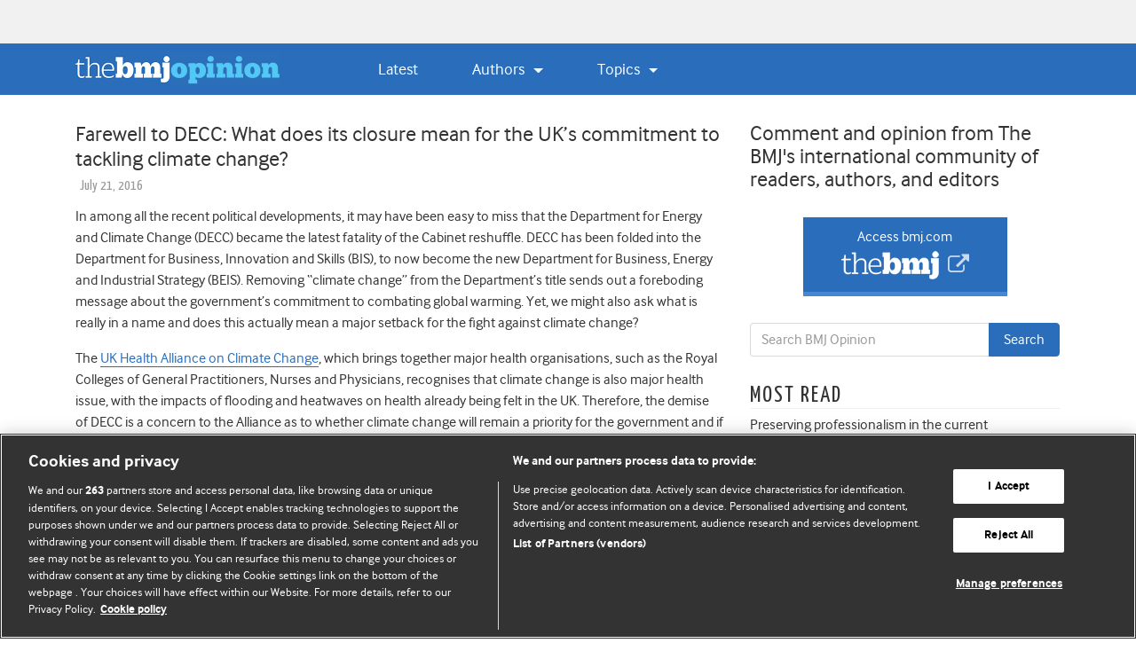

--- FILE ---
content_type: text/html; charset=UTF-8
request_url: https://blogs.bmj.com/bmj/2016/07/21/farewell-to-decc-what-does-its-closure-mean-for-the-uks-commitment-to-tackling-climate-change/
body_size: 26908
content:


<!DOCTYPE html>
<html lang="en-US">
<head>
  <meta charset="UTF-8">
  <meta http-equiv="X-UA-Compatible" content="IE=edge, chrome=1"><script type="text/javascript">(window.NREUM||(NREUM={})).init={ajax:{deny_list:["bam.eu01.nr-data.net"]},feature_flags:["soft_nav"]};(window.NREUM||(NREUM={})).loader_config={licenseKey:"40ca06c336",applicationID:"10389488",browserID:"10389548"};;/*! For license information please see nr-loader-rum-1.308.0.min.js.LICENSE.txt */
(()=>{var e,t,r={163:(e,t,r)=>{"use strict";r.d(t,{j:()=>E});var n=r(384),i=r(1741);var a=r(2555);r(860).K7.genericEvents;const s="experimental.resources",o="register",c=e=>{if(!e||"string"!=typeof e)return!1;try{document.createDocumentFragment().querySelector(e)}catch{return!1}return!0};var d=r(2614),u=r(944),l=r(8122);const f="[data-nr-mask]",g=e=>(0,l.a)(e,(()=>{const e={feature_flags:[],experimental:{allow_registered_children:!1,resources:!1},mask_selector:"*",block_selector:"[data-nr-block]",mask_input_options:{color:!1,date:!1,"datetime-local":!1,email:!1,month:!1,number:!1,range:!1,search:!1,tel:!1,text:!1,time:!1,url:!1,week:!1,textarea:!1,select:!1,password:!0}};return{ajax:{deny_list:void 0,block_internal:!0,enabled:!0,autoStart:!0},api:{get allow_registered_children(){return e.feature_flags.includes(o)||e.experimental.allow_registered_children},set allow_registered_children(t){e.experimental.allow_registered_children=t},duplicate_registered_data:!1},browser_consent_mode:{enabled:!1},distributed_tracing:{enabled:void 0,exclude_newrelic_header:void 0,cors_use_newrelic_header:void 0,cors_use_tracecontext_headers:void 0,allowed_origins:void 0},get feature_flags(){return e.feature_flags},set feature_flags(t){e.feature_flags=t},generic_events:{enabled:!0,autoStart:!0},harvest:{interval:30},jserrors:{enabled:!0,autoStart:!0},logging:{enabled:!0,autoStart:!0},metrics:{enabled:!0,autoStart:!0},obfuscate:void 0,page_action:{enabled:!0},page_view_event:{enabled:!0,autoStart:!0},page_view_timing:{enabled:!0,autoStart:!0},performance:{capture_marks:!1,capture_measures:!1,capture_detail:!0,resources:{get enabled(){return e.feature_flags.includes(s)||e.experimental.resources},set enabled(t){e.experimental.resources=t},asset_types:[],first_party_domains:[],ignore_newrelic:!0}},privacy:{cookies_enabled:!0},proxy:{assets:void 0,beacon:void 0},session:{expiresMs:d.wk,inactiveMs:d.BB},session_replay:{autoStart:!0,enabled:!1,preload:!1,sampling_rate:10,error_sampling_rate:100,collect_fonts:!1,inline_images:!1,fix_stylesheets:!0,mask_all_inputs:!0,get mask_text_selector(){return e.mask_selector},set mask_text_selector(t){c(t)?e.mask_selector="".concat(t,",").concat(f):""===t||null===t?e.mask_selector=f:(0,u.R)(5,t)},get block_class(){return"nr-block"},get ignore_class(){return"nr-ignore"},get mask_text_class(){return"nr-mask"},get block_selector(){return e.block_selector},set block_selector(t){c(t)?e.block_selector+=",".concat(t):""!==t&&(0,u.R)(6,t)},get mask_input_options(){return e.mask_input_options},set mask_input_options(t){t&&"object"==typeof t?e.mask_input_options={...t,password:!0}:(0,u.R)(7,t)}},session_trace:{enabled:!0,autoStart:!0},soft_navigations:{enabled:!0,autoStart:!0},spa:{enabled:!0,autoStart:!0},ssl:void 0,user_actions:{enabled:!0,elementAttributes:["id","className","tagName","type"]}}})());var p=r(6154),m=r(9324);let h=0;const v={buildEnv:m.F3,distMethod:m.Xs,version:m.xv,originTime:p.WN},b={consented:!1},y={appMetadata:{},get consented(){return this.session?.state?.consent||b.consented},set consented(e){b.consented=e},customTransaction:void 0,denyList:void 0,disabled:!1,harvester:void 0,isolatedBacklog:!1,isRecording:!1,loaderType:void 0,maxBytes:3e4,obfuscator:void 0,onerror:void 0,ptid:void 0,releaseIds:{},session:void 0,timeKeeper:void 0,registeredEntities:[],jsAttributesMetadata:{bytes:0},get harvestCount(){return++h}},_=e=>{const t=(0,l.a)(e,y),r=Object.keys(v).reduce((e,t)=>(e[t]={value:v[t],writable:!1,configurable:!0,enumerable:!0},e),{});return Object.defineProperties(t,r)};var w=r(5701);const x=e=>{const t=e.startsWith("http");e+="/",r.p=t?e:"https://"+e};var R=r(7836),k=r(3241);const A={accountID:void 0,trustKey:void 0,agentID:void 0,licenseKey:void 0,applicationID:void 0,xpid:void 0},S=e=>(0,l.a)(e,A),T=new Set;function E(e,t={},r,s){let{init:o,info:c,loader_config:d,runtime:u={},exposed:l=!0}=t;if(!c){const e=(0,n.pV)();o=e.init,c=e.info,d=e.loader_config}e.init=g(o||{}),e.loader_config=S(d||{}),c.jsAttributes??={},p.bv&&(c.jsAttributes.isWorker=!0),e.info=(0,a.D)(c);const f=e.init,m=[c.beacon,c.errorBeacon];T.has(e.agentIdentifier)||(f.proxy.assets&&(x(f.proxy.assets),m.push(f.proxy.assets)),f.proxy.beacon&&m.push(f.proxy.beacon),e.beacons=[...m],function(e){const t=(0,n.pV)();Object.getOwnPropertyNames(i.W.prototype).forEach(r=>{const n=i.W.prototype[r];if("function"!=typeof n||"constructor"===n)return;let a=t[r];e[r]&&!1!==e.exposed&&"micro-agent"!==e.runtime?.loaderType&&(t[r]=(...t)=>{const n=e[r](...t);return a?a(...t):n})})}(e),(0,n.US)("activatedFeatures",w.B)),u.denyList=[...f.ajax.deny_list||[],...f.ajax.block_internal?m:[]],u.ptid=e.agentIdentifier,u.loaderType=r,e.runtime=_(u),T.has(e.agentIdentifier)||(e.ee=R.ee.get(e.agentIdentifier),e.exposed=l,(0,k.W)({agentIdentifier:e.agentIdentifier,drained:!!w.B?.[e.agentIdentifier],type:"lifecycle",name:"initialize",feature:void 0,data:e.config})),T.add(e.agentIdentifier)}},384:(e,t,r)=>{"use strict";r.d(t,{NT:()=>s,US:()=>u,Zm:()=>o,bQ:()=>d,dV:()=>c,pV:()=>l});var n=r(6154),i=r(1863),a=r(1910);const s={beacon:"bam.nr-data.net",errorBeacon:"bam.nr-data.net"};function o(){return n.gm.NREUM||(n.gm.NREUM={}),void 0===n.gm.newrelic&&(n.gm.newrelic=n.gm.NREUM),n.gm.NREUM}function c(){let e=o();return e.o||(e.o={ST:n.gm.setTimeout,SI:n.gm.setImmediate||n.gm.setInterval,CT:n.gm.clearTimeout,XHR:n.gm.XMLHttpRequest,REQ:n.gm.Request,EV:n.gm.Event,PR:n.gm.Promise,MO:n.gm.MutationObserver,FETCH:n.gm.fetch,WS:n.gm.WebSocket},(0,a.i)(...Object.values(e.o))),e}function d(e,t){let r=o();r.initializedAgents??={},t.initializedAt={ms:(0,i.t)(),date:new Date},r.initializedAgents[e]=t}function u(e,t){o()[e]=t}function l(){return function(){let e=o();const t=e.info||{};e.info={beacon:s.beacon,errorBeacon:s.errorBeacon,...t}}(),function(){let e=o();const t=e.init||{};e.init={...t}}(),c(),function(){let e=o();const t=e.loader_config||{};e.loader_config={...t}}(),o()}},782:(e,t,r)=>{"use strict";r.d(t,{T:()=>n});const n=r(860).K7.pageViewTiming},860:(e,t,r)=>{"use strict";r.d(t,{$J:()=>u,K7:()=>c,P3:()=>d,XX:()=>i,Yy:()=>o,df:()=>a,qY:()=>n,v4:()=>s});const n="events",i="jserrors",a="browser/blobs",s="rum",o="browser/logs",c={ajax:"ajax",genericEvents:"generic_events",jserrors:i,logging:"logging",metrics:"metrics",pageAction:"page_action",pageViewEvent:"page_view_event",pageViewTiming:"page_view_timing",sessionReplay:"session_replay",sessionTrace:"session_trace",softNav:"soft_navigations",spa:"spa"},d={[c.pageViewEvent]:1,[c.pageViewTiming]:2,[c.metrics]:3,[c.jserrors]:4,[c.spa]:5,[c.ajax]:6,[c.sessionTrace]:7,[c.softNav]:8,[c.sessionReplay]:9,[c.logging]:10,[c.genericEvents]:11},u={[c.pageViewEvent]:s,[c.pageViewTiming]:n,[c.ajax]:n,[c.spa]:n,[c.softNav]:n,[c.metrics]:i,[c.jserrors]:i,[c.sessionTrace]:a,[c.sessionReplay]:a,[c.logging]:o,[c.genericEvents]:"ins"}},944:(e,t,r)=>{"use strict";r.d(t,{R:()=>i});var n=r(3241);function i(e,t){"function"==typeof console.debug&&(console.debug("New Relic Warning: https://github.com/newrelic/newrelic-browser-agent/blob/main/docs/warning-codes.md#".concat(e),t),(0,n.W)({agentIdentifier:null,drained:null,type:"data",name:"warn",feature:"warn",data:{code:e,secondary:t}}))}},1687:(e,t,r)=>{"use strict";r.d(t,{Ak:()=>d,Ze:()=>f,x3:()=>u});var n=r(3241),i=r(7836),a=r(3606),s=r(860),o=r(2646);const c={};function d(e,t){const r={staged:!1,priority:s.P3[t]||0};l(e),c[e].get(t)||c[e].set(t,r)}function u(e,t){e&&c[e]&&(c[e].get(t)&&c[e].delete(t),p(e,t,!1),c[e].size&&g(e))}function l(e){if(!e)throw new Error("agentIdentifier required");c[e]||(c[e]=new Map)}function f(e="",t="feature",r=!1){if(l(e),!e||!c[e].get(t)||r)return p(e,t);c[e].get(t).staged=!0,g(e)}function g(e){const t=Array.from(c[e]);t.every(([e,t])=>t.staged)&&(t.sort((e,t)=>e[1].priority-t[1].priority),t.forEach(([t])=>{c[e].delete(t),p(e,t)}))}function p(e,t,r=!0){const s=e?i.ee.get(e):i.ee,c=a.i.handlers;if(!s.aborted&&s.backlog&&c){if((0,n.W)({agentIdentifier:e,type:"lifecycle",name:"drain",feature:t}),r){const e=s.backlog[t],r=c[t];if(r){for(let t=0;e&&t<e.length;++t)m(e[t],r);Object.entries(r).forEach(([e,t])=>{Object.values(t||{}).forEach(t=>{t[0]?.on&&t[0]?.context()instanceof o.y&&t[0].on(e,t[1])})})}}s.isolatedBacklog||delete c[t],s.backlog[t]=null,s.emit("drain-"+t,[])}}function m(e,t){var r=e[1];Object.values(t[r]||{}).forEach(t=>{var r=e[0];if(t[0]===r){var n=t[1],i=e[3],a=e[2];n.apply(i,a)}})}},1738:(e,t,r)=>{"use strict";r.d(t,{U:()=>g,Y:()=>f});var n=r(3241),i=r(9908),a=r(1863),s=r(944),o=r(5701),c=r(3969),d=r(8362),u=r(860),l=r(4261);function f(e,t,r,a){const f=a||r;!f||f[e]&&f[e]!==d.d.prototype[e]||(f[e]=function(){(0,i.p)(c.xV,["API/"+e+"/called"],void 0,u.K7.metrics,r.ee),(0,n.W)({agentIdentifier:r.agentIdentifier,drained:!!o.B?.[r.agentIdentifier],type:"data",name:"api",feature:l.Pl+e,data:{}});try{return t.apply(this,arguments)}catch(e){(0,s.R)(23,e)}})}function g(e,t,r,n,s){const o=e.info;null===r?delete o.jsAttributes[t]:o.jsAttributes[t]=r,(s||null===r)&&(0,i.p)(l.Pl+n,[(0,a.t)(),t,r],void 0,"session",e.ee)}},1741:(e,t,r)=>{"use strict";r.d(t,{W:()=>a});var n=r(944),i=r(4261);class a{#e(e,...t){if(this[e]!==a.prototype[e])return this[e](...t);(0,n.R)(35,e)}addPageAction(e,t){return this.#e(i.hG,e,t)}register(e){return this.#e(i.eY,e)}recordCustomEvent(e,t){return this.#e(i.fF,e,t)}setPageViewName(e,t){return this.#e(i.Fw,e,t)}setCustomAttribute(e,t,r){return this.#e(i.cD,e,t,r)}noticeError(e,t){return this.#e(i.o5,e,t)}setUserId(e,t=!1){return this.#e(i.Dl,e,t)}setApplicationVersion(e){return this.#e(i.nb,e)}setErrorHandler(e){return this.#e(i.bt,e)}addRelease(e,t){return this.#e(i.k6,e,t)}log(e,t){return this.#e(i.$9,e,t)}start(){return this.#e(i.d3)}finished(e){return this.#e(i.BL,e)}recordReplay(){return this.#e(i.CH)}pauseReplay(){return this.#e(i.Tb)}addToTrace(e){return this.#e(i.U2,e)}setCurrentRouteName(e){return this.#e(i.PA,e)}interaction(e){return this.#e(i.dT,e)}wrapLogger(e,t,r){return this.#e(i.Wb,e,t,r)}measure(e,t){return this.#e(i.V1,e,t)}consent(e){return this.#e(i.Pv,e)}}},1863:(e,t,r)=>{"use strict";function n(){return Math.floor(performance.now())}r.d(t,{t:()=>n})},1910:(e,t,r)=>{"use strict";r.d(t,{i:()=>a});var n=r(944);const i=new Map;function a(...e){return e.every(e=>{if(i.has(e))return i.get(e);const t="function"==typeof e?e.toString():"",r=t.includes("[native code]"),a=t.includes("nrWrapper");return r||a||(0,n.R)(64,e?.name||t),i.set(e,r),r})}},2555:(e,t,r)=>{"use strict";r.d(t,{D:()=>o,f:()=>s});var n=r(384),i=r(8122);const a={beacon:n.NT.beacon,errorBeacon:n.NT.errorBeacon,licenseKey:void 0,applicationID:void 0,sa:void 0,queueTime:void 0,applicationTime:void 0,ttGuid:void 0,user:void 0,account:void 0,product:void 0,extra:void 0,jsAttributes:{},userAttributes:void 0,atts:void 0,transactionName:void 0,tNamePlain:void 0};function s(e){try{return!!e.licenseKey&&!!e.errorBeacon&&!!e.applicationID}catch(e){return!1}}const o=e=>(0,i.a)(e,a)},2614:(e,t,r)=>{"use strict";r.d(t,{BB:()=>s,H3:()=>n,g:()=>d,iL:()=>c,tS:()=>o,uh:()=>i,wk:()=>a});const n="NRBA",i="SESSION",a=144e5,s=18e5,o={STARTED:"session-started",PAUSE:"session-pause",RESET:"session-reset",RESUME:"session-resume",UPDATE:"session-update"},c={SAME_TAB:"same-tab",CROSS_TAB:"cross-tab"},d={OFF:0,FULL:1,ERROR:2}},2646:(e,t,r)=>{"use strict";r.d(t,{y:()=>n});class n{constructor(e){this.contextId=e}}},2843:(e,t,r)=>{"use strict";r.d(t,{G:()=>a,u:()=>i});var n=r(3878);function i(e,t=!1,r,i){(0,n.DD)("visibilitychange",function(){if(t)return void("hidden"===document.visibilityState&&e());e(document.visibilityState)},r,i)}function a(e,t,r){(0,n.sp)("pagehide",e,t,r)}},3241:(e,t,r)=>{"use strict";r.d(t,{W:()=>a});var n=r(6154);const i="newrelic";function a(e={}){try{n.gm.dispatchEvent(new CustomEvent(i,{detail:e}))}catch(e){}}},3606:(e,t,r)=>{"use strict";r.d(t,{i:()=>a});var n=r(9908);a.on=s;var i=a.handlers={};function a(e,t,r,a){s(a||n.d,i,e,t,r)}function s(e,t,r,i,a){a||(a="feature"),e||(e=n.d);var s=t[a]=t[a]||{};(s[r]=s[r]||[]).push([e,i])}},3878:(e,t,r)=>{"use strict";function n(e,t){return{capture:e,passive:!1,signal:t}}function i(e,t,r=!1,i){window.addEventListener(e,t,n(r,i))}function a(e,t,r=!1,i){document.addEventListener(e,t,n(r,i))}r.d(t,{DD:()=>a,jT:()=>n,sp:()=>i})},3969:(e,t,r)=>{"use strict";r.d(t,{TZ:()=>n,XG:()=>o,rs:()=>i,xV:()=>s,z_:()=>a});const n=r(860).K7.metrics,i="sm",a="cm",s="storeSupportabilityMetrics",o="storeEventMetrics"},4234:(e,t,r)=>{"use strict";r.d(t,{W:()=>a});var n=r(7836),i=r(1687);class a{constructor(e,t){this.agentIdentifier=e,this.ee=n.ee.get(e),this.featureName=t,this.blocked=!1}deregisterDrain(){(0,i.x3)(this.agentIdentifier,this.featureName)}}},4261:(e,t,r)=>{"use strict";r.d(t,{$9:()=>d,BL:()=>o,CH:()=>g,Dl:()=>_,Fw:()=>y,PA:()=>h,Pl:()=>n,Pv:()=>k,Tb:()=>l,U2:()=>a,V1:()=>R,Wb:()=>x,bt:()=>b,cD:()=>v,d3:()=>w,dT:()=>c,eY:()=>p,fF:()=>f,hG:()=>i,k6:()=>s,nb:()=>m,o5:()=>u});const n="api-",i="addPageAction",a="addToTrace",s="addRelease",o="finished",c="interaction",d="log",u="noticeError",l="pauseReplay",f="recordCustomEvent",g="recordReplay",p="register",m="setApplicationVersion",h="setCurrentRouteName",v="setCustomAttribute",b="setErrorHandler",y="setPageViewName",_="setUserId",w="start",x="wrapLogger",R="measure",k="consent"},5289:(e,t,r)=>{"use strict";r.d(t,{GG:()=>s,Qr:()=>c,sB:()=>o});var n=r(3878),i=r(6389);function a(){return"undefined"==typeof document||"complete"===document.readyState}function s(e,t){if(a())return e();const r=(0,i.J)(e),s=setInterval(()=>{a()&&(clearInterval(s),r())},500);(0,n.sp)("load",r,t)}function o(e){if(a())return e();(0,n.DD)("DOMContentLoaded",e)}function c(e){if(a())return e();(0,n.sp)("popstate",e)}},5607:(e,t,r)=>{"use strict";r.d(t,{W:()=>n});const n=(0,r(9566).bz)()},5701:(e,t,r)=>{"use strict";r.d(t,{B:()=>a,t:()=>s});var n=r(3241);const i=new Set,a={};function s(e,t){const r=t.agentIdentifier;a[r]??={},e&&"object"==typeof e&&(i.has(r)||(t.ee.emit("rumresp",[e]),a[r]=e,i.add(r),(0,n.W)({agentIdentifier:r,loaded:!0,drained:!0,type:"lifecycle",name:"load",feature:void 0,data:e})))}},6154:(e,t,r)=>{"use strict";r.d(t,{OF:()=>c,RI:()=>i,WN:()=>u,bv:()=>a,eN:()=>l,gm:()=>s,mw:()=>o,sb:()=>d});var n=r(1863);const i="undefined"!=typeof window&&!!window.document,a="undefined"!=typeof WorkerGlobalScope&&("undefined"!=typeof self&&self instanceof WorkerGlobalScope&&self.navigator instanceof WorkerNavigator||"undefined"!=typeof globalThis&&globalThis instanceof WorkerGlobalScope&&globalThis.navigator instanceof WorkerNavigator),s=i?window:"undefined"!=typeof WorkerGlobalScope&&("undefined"!=typeof self&&self instanceof WorkerGlobalScope&&self||"undefined"!=typeof globalThis&&globalThis instanceof WorkerGlobalScope&&globalThis),o=Boolean("hidden"===s?.document?.visibilityState),c=/iPad|iPhone|iPod/.test(s.navigator?.userAgent),d=c&&"undefined"==typeof SharedWorker,u=((()=>{const e=s.navigator?.userAgent?.match(/Firefox[/\s](\d+\.\d+)/);Array.isArray(e)&&e.length>=2&&e[1]})(),Date.now()-(0,n.t)()),l=()=>"undefined"!=typeof PerformanceNavigationTiming&&s?.performance?.getEntriesByType("navigation")?.[0]?.responseStart},6389:(e,t,r)=>{"use strict";function n(e,t=500,r={}){const n=r?.leading||!1;let i;return(...r)=>{n&&void 0===i&&(e.apply(this,r),i=setTimeout(()=>{i=clearTimeout(i)},t)),n||(clearTimeout(i),i=setTimeout(()=>{e.apply(this,r)},t))}}function i(e){let t=!1;return(...r)=>{t||(t=!0,e.apply(this,r))}}r.d(t,{J:()=>i,s:()=>n})},6630:(e,t,r)=>{"use strict";r.d(t,{T:()=>n});const n=r(860).K7.pageViewEvent},7699:(e,t,r)=>{"use strict";r.d(t,{It:()=>a,KC:()=>o,No:()=>i,qh:()=>s});var n=r(860);const i=16e3,a=1e6,s="SESSION_ERROR",o={[n.K7.logging]:!0,[n.K7.genericEvents]:!1,[n.K7.jserrors]:!1,[n.K7.ajax]:!1}},7836:(e,t,r)=>{"use strict";r.d(t,{P:()=>o,ee:()=>c});var n=r(384),i=r(8990),a=r(2646),s=r(5607);const o="nr@context:".concat(s.W),c=function e(t,r){var n={},s={},u={},l=!1;try{l=16===r.length&&d.initializedAgents?.[r]?.runtime.isolatedBacklog}catch(e){}var f={on:p,addEventListener:p,removeEventListener:function(e,t){var r=n[e];if(!r)return;for(var i=0;i<r.length;i++)r[i]===t&&r.splice(i,1)},emit:function(e,r,n,i,a){!1!==a&&(a=!0);if(c.aborted&&!i)return;t&&a&&t.emit(e,r,n);var o=g(n);m(e).forEach(e=>{e.apply(o,r)});var d=v()[s[e]];d&&d.push([f,e,r,o]);return o},get:h,listeners:m,context:g,buffer:function(e,t){const r=v();if(t=t||"feature",f.aborted)return;Object.entries(e||{}).forEach(([e,n])=>{s[n]=t,t in r||(r[t]=[])})},abort:function(){f._aborted=!0,Object.keys(f.backlog).forEach(e=>{delete f.backlog[e]})},isBuffering:function(e){return!!v()[s[e]]},debugId:r,backlog:l?{}:t&&"object"==typeof t.backlog?t.backlog:{},isolatedBacklog:l};return Object.defineProperty(f,"aborted",{get:()=>{let e=f._aborted||!1;return e||(t&&(e=t.aborted),e)}}),f;function g(e){return e&&e instanceof a.y?e:e?(0,i.I)(e,o,()=>new a.y(o)):new a.y(o)}function p(e,t){n[e]=m(e).concat(t)}function m(e){return n[e]||[]}function h(t){return u[t]=u[t]||e(f,t)}function v(){return f.backlog}}(void 0,"globalEE"),d=(0,n.Zm)();d.ee||(d.ee=c)},8122:(e,t,r)=>{"use strict";r.d(t,{a:()=>i});var n=r(944);function i(e,t){try{if(!e||"object"!=typeof e)return(0,n.R)(3);if(!t||"object"!=typeof t)return(0,n.R)(4);const r=Object.create(Object.getPrototypeOf(t),Object.getOwnPropertyDescriptors(t)),a=0===Object.keys(r).length?e:r;for(let s in a)if(void 0!==e[s])try{if(null===e[s]){r[s]=null;continue}Array.isArray(e[s])&&Array.isArray(t[s])?r[s]=Array.from(new Set([...e[s],...t[s]])):"object"==typeof e[s]&&"object"==typeof t[s]?r[s]=i(e[s],t[s]):r[s]=e[s]}catch(e){r[s]||(0,n.R)(1,e)}return r}catch(e){(0,n.R)(2,e)}}},8362:(e,t,r)=>{"use strict";r.d(t,{d:()=>a});var n=r(9566),i=r(1741);class a extends i.W{agentIdentifier=(0,n.LA)(16)}},8374:(e,t,r)=>{r.nc=(()=>{try{return document?.currentScript?.nonce}catch(e){}return""})()},8990:(e,t,r)=>{"use strict";r.d(t,{I:()=>i});var n=Object.prototype.hasOwnProperty;function i(e,t,r){if(n.call(e,t))return e[t];var i=r();if(Object.defineProperty&&Object.keys)try{return Object.defineProperty(e,t,{value:i,writable:!0,enumerable:!1}),i}catch(e){}return e[t]=i,i}},9324:(e,t,r)=>{"use strict";r.d(t,{F3:()=>i,Xs:()=>a,xv:()=>n});const n="1.308.0",i="PROD",a="CDN"},9566:(e,t,r)=>{"use strict";r.d(t,{LA:()=>o,bz:()=>s});var n=r(6154);const i="xxxxxxxx-xxxx-4xxx-yxxx-xxxxxxxxxxxx";function a(e,t){return e?15&e[t]:16*Math.random()|0}function s(){const e=n.gm?.crypto||n.gm?.msCrypto;let t,r=0;return e&&e.getRandomValues&&(t=e.getRandomValues(new Uint8Array(30))),i.split("").map(e=>"x"===e?a(t,r++).toString(16):"y"===e?(3&a()|8).toString(16):e).join("")}function o(e){const t=n.gm?.crypto||n.gm?.msCrypto;let r,i=0;t&&t.getRandomValues&&(r=t.getRandomValues(new Uint8Array(e)));const s=[];for(var o=0;o<e;o++)s.push(a(r,i++).toString(16));return s.join("")}},9908:(e,t,r)=>{"use strict";r.d(t,{d:()=>n,p:()=>i});var n=r(7836).ee.get("handle");function i(e,t,r,i,a){a?(a.buffer([e],i),a.emit(e,t,r)):(n.buffer([e],i),n.emit(e,t,r))}}},n={};function i(e){var t=n[e];if(void 0!==t)return t.exports;var a=n[e]={exports:{}};return r[e](a,a.exports,i),a.exports}i.m=r,i.d=(e,t)=>{for(var r in t)i.o(t,r)&&!i.o(e,r)&&Object.defineProperty(e,r,{enumerable:!0,get:t[r]})},i.f={},i.e=e=>Promise.all(Object.keys(i.f).reduce((t,r)=>(i.f[r](e,t),t),[])),i.u=e=>"nr-rum-1.308.0.min.js",i.o=(e,t)=>Object.prototype.hasOwnProperty.call(e,t),e={},t="NRBA-1.308.0.PROD:",i.l=(r,n,a,s)=>{if(e[r])e[r].push(n);else{var o,c;if(void 0!==a)for(var d=document.getElementsByTagName("script"),u=0;u<d.length;u++){var l=d[u];if(l.getAttribute("src")==r||l.getAttribute("data-webpack")==t+a){o=l;break}}if(!o){c=!0;var f={296:"sha512-+MIMDsOcckGXa1EdWHqFNv7P+JUkd5kQwCBr3KE6uCvnsBNUrdSt4a/3/L4j4TxtnaMNjHpza2/erNQbpacJQA=="};(o=document.createElement("script")).charset="utf-8",i.nc&&o.setAttribute("nonce",i.nc),o.setAttribute("data-webpack",t+a),o.src=r,0!==o.src.indexOf(window.location.origin+"/")&&(o.crossOrigin="anonymous"),f[s]&&(o.integrity=f[s])}e[r]=[n];var g=(t,n)=>{o.onerror=o.onload=null,clearTimeout(p);var i=e[r];if(delete e[r],o.parentNode&&o.parentNode.removeChild(o),i&&i.forEach(e=>e(n)),t)return t(n)},p=setTimeout(g.bind(null,void 0,{type:"timeout",target:o}),12e4);o.onerror=g.bind(null,o.onerror),o.onload=g.bind(null,o.onload),c&&document.head.appendChild(o)}},i.r=e=>{"undefined"!=typeof Symbol&&Symbol.toStringTag&&Object.defineProperty(e,Symbol.toStringTag,{value:"Module"}),Object.defineProperty(e,"__esModule",{value:!0})},i.p="https://js-agent.newrelic.com/",(()=>{var e={374:0,840:0};i.f.j=(t,r)=>{var n=i.o(e,t)?e[t]:void 0;if(0!==n)if(n)r.push(n[2]);else{var a=new Promise((r,i)=>n=e[t]=[r,i]);r.push(n[2]=a);var s=i.p+i.u(t),o=new Error;i.l(s,r=>{if(i.o(e,t)&&(0!==(n=e[t])&&(e[t]=void 0),n)){var a=r&&("load"===r.type?"missing":r.type),s=r&&r.target&&r.target.src;o.message="Loading chunk "+t+" failed: ("+a+": "+s+")",o.name="ChunkLoadError",o.type=a,o.request=s,n[1](o)}},"chunk-"+t,t)}};var t=(t,r)=>{var n,a,[s,o,c]=r,d=0;if(s.some(t=>0!==e[t])){for(n in o)i.o(o,n)&&(i.m[n]=o[n]);if(c)c(i)}for(t&&t(r);d<s.length;d++)a=s[d],i.o(e,a)&&e[a]&&e[a][0](),e[a]=0},r=self["webpackChunk:NRBA-1.308.0.PROD"]=self["webpackChunk:NRBA-1.308.0.PROD"]||[];r.forEach(t.bind(null,0)),r.push=t.bind(null,r.push.bind(r))})(),(()=>{"use strict";i(8374);var e=i(8362),t=i(860);const r=Object.values(t.K7);var n=i(163);var a=i(9908),s=i(1863),o=i(4261),c=i(1738);var d=i(1687),u=i(4234),l=i(5289),f=i(6154),g=i(944),p=i(384);const m=e=>f.RI&&!0===e?.privacy.cookies_enabled;function h(e){return!!(0,p.dV)().o.MO&&m(e)&&!0===e?.session_trace.enabled}var v=i(6389),b=i(7699);class y extends u.W{constructor(e,t){super(e.agentIdentifier,t),this.agentRef=e,this.abortHandler=void 0,this.featAggregate=void 0,this.loadedSuccessfully=void 0,this.onAggregateImported=new Promise(e=>{this.loadedSuccessfully=e}),this.deferred=Promise.resolve(),!1===e.init[this.featureName].autoStart?this.deferred=new Promise((t,r)=>{this.ee.on("manual-start-all",(0,v.J)(()=>{(0,d.Ak)(e.agentIdentifier,this.featureName),t()}))}):(0,d.Ak)(e.agentIdentifier,t)}importAggregator(e,t,r={}){if(this.featAggregate)return;const n=async()=>{let n;await this.deferred;try{if(m(e.init)){const{setupAgentSession:t}=await i.e(296).then(i.bind(i,3305));n=t(e)}}catch(e){(0,g.R)(20,e),this.ee.emit("internal-error",[e]),(0,a.p)(b.qh,[e],void 0,this.featureName,this.ee)}try{if(!this.#t(this.featureName,n,e.init))return(0,d.Ze)(this.agentIdentifier,this.featureName),void this.loadedSuccessfully(!1);const{Aggregate:i}=await t();this.featAggregate=new i(e,r),e.runtime.harvester.initializedAggregates.push(this.featAggregate),this.loadedSuccessfully(!0)}catch(e){(0,g.R)(34,e),this.abortHandler?.(),(0,d.Ze)(this.agentIdentifier,this.featureName,!0),this.loadedSuccessfully(!1),this.ee&&this.ee.abort()}};f.RI?(0,l.GG)(()=>n(),!0):n()}#t(e,r,n){if(this.blocked)return!1;switch(e){case t.K7.sessionReplay:return h(n)&&!!r;case t.K7.sessionTrace:return!!r;default:return!0}}}var _=i(6630),w=i(2614),x=i(3241);class R extends y{static featureName=_.T;constructor(e){var t;super(e,_.T),this.setupInspectionEvents(e.agentIdentifier),t=e,(0,c.Y)(o.Fw,function(e,r){"string"==typeof e&&("/"!==e.charAt(0)&&(e="/"+e),t.runtime.customTransaction=(r||"http://custom.transaction")+e,(0,a.p)(o.Pl+o.Fw,[(0,s.t)()],void 0,void 0,t.ee))},t),this.importAggregator(e,()=>i.e(296).then(i.bind(i,3943)))}setupInspectionEvents(e){const t=(t,r)=>{t&&(0,x.W)({agentIdentifier:e,timeStamp:t.timeStamp,loaded:"complete"===t.target.readyState,type:"window",name:r,data:t.target.location+""})};(0,l.sB)(e=>{t(e,"DOMContentLoaded")}),(0,l.GG)(e=>{t(e,"load")}),(0,l.Qr)(e=>{t(e,"navigate")}),this.ee.on(w.tS.UPDATE,(t,r)=>{(0,x.W)({agentIdentifier:e,type:"lifecycle",name:"session",data:r})})}}class k extends e.d{constructor(e){var t;(super(),f.gm)?(this.features={},(0,p.bQ)(this.agentIdentifier,this),this.desiredFeatures=new Set(e.features||[]),this.desiredFeatures.add(R),(0,n.j)(this,e,e.loaderType||"agent"),t=this,(0,c.Y)(o.cD,function(e,r,n=!1){if("string"==typeof e){if(["string","number","boolean"].includes(typeof r)||null===r)return(0,c.U)(t,e,r,o.cD,n);(0,g.R)(40,typeof r)}else(0,g.R)(39,typeof e)},t),function(e){(0,c.Y)(o.Dl,function(t,r=!1){if("string"!=typeof t&&null!==t)return void(0,g.R)(41,typeof t);const n=e.info.jsAttributes["enduser.id"];r&&null!=n&&n!==t?(0,a.p)(o.Pl+"setUserIdAndResetSession",[t],void 0,"session",e.ee):(0,c.U)(e,"enduser.id",t,o.Dl,!0)},e)}(this),function(e){(0,c.Y)(o.nb,function(t){if("string"==typeof t||null===t)return(0,c.U)(e,"application.version",t,o.nb,!1);(0,g.R)(42,typeof t)},e)}(this),function(e){(0,c.Y)(o.d3,function(){e.ee.emit("manual-start-all")},e)}(this),function(e){(0,c.Y)(o.Pv,function(t=!0){if("boolean"==typeof t){if((0,a.p)(o.Pl+o.Pv,[t],void 0,"session",e.ee),e.runtime.consented=t,t){const t=e.features.page_view_event;t.onAggregateImported.then(e=>{const r=t.featAggregate;e&&!r.sentRum&&r.sendRum()})}}else(0,g.R)(65,typeof t)},e)}(this),this.run()):(0,g.R)(21)}get config(){return{info:this.info,init:this.init,loader_config:this.loader_config,runtime:this.runtime}}get api(){return this}run(){try{const e=function(e){const t={};return r.forEach(r=>{t[r]=!!e[r]?.enabled}),t}(this.init),n=[...this.desiredFeatures];n.sort((e,r)=>t.P3[e.featureName]-t.P3[r.featureName]),n.forEach(r=>{if(!e[r.featureName]&&r.featureName!==t.K7.pageViewEvent)return;if(r.featureName===t.K7.spa)return void(0,g.R)(67);const n=function(e){switch(e){case t.K7.ajax:return[t.K7.jserrors];case t.K7.sessionTrace:return[t.K7.ajax,t.K7.pageViewEvent];case t.K7.sessionReplay:return[t.K7.sessionTrace];case t.K7.pageViewTiming:return[t.K7.pageViewEvent];default:return[]}}(r.featureName).filter(e=>!(e in this.features));n.length>0&&(0,g.R)(36,{targetFeature:r.featureName,missingDependencies:n}),this.features[r.featureName]=new r(this)})}catch(e){(0,g.R)(22,e);for(const e in this.features)this.features[e].abortHandler?.();const t=(0,p.Zm)();delete t.initializedAgents[this.agentIdentifier]?.features,delete this.sharedAggregator;return t.ee.get(this.agentIdentifier).abort(),!1}}}var A=i(2843),S=i(782);class T extends y{static featureName=S.T;constructor(e){super(e,S.T),f.RI&&((0,A.u)(()=>(0,a.p)("docHidden",[(0,s.t)()],void 0,S.T,this.ee),!0),(0,A.G)(()=>(0,a.p)("winPagehide",[(0,s.t)()],void 0,S.T,this.ee)),this.importAggregator(e,()=>i.e(296).then(i.bind(i,2117))))}}var E=i(3969);class I extends y{static featureName=E.TZ;constructor(e){super(e,E.TZ),f.RI&&document.addEventListener("securitypolicyviolation",e=>{(0,a.p)(E.xV,["Generic/CSPViolation/Detected"],void 0,this.featureName,this.ee)}),this.importAggregator(e,()=>i.e(296).then(i.bind(i,9623)))}}new k({features:[R,T,I],loaderType:"lite"})})()})();</script>
  <meta name="viewport" content="width=device-width, initial-scale=1">
  <meta name="mobile-web-app-capable" content="yes">
  <meta name="apple-mobile-web-app-capable" content="yes">
  <meta name="apple-mobile-web-app-title" content="The BMJ - Helping doctors make better decisions.">
  <link rel="profile" href="http://gmpg.org/xfn/11">
  <link rel="pingback" href="https://blogs.bmj.com/bmj/xmlrpc.php">
  <style> a.optanon-show-settings {
    display: none !important;
      }   
    </style>


<!-- OneTrust Cookies Consent Notice start -->

<script src="https://cookie-cdn.cookiepro.com/scripttemplates/otSDKStub.js"  type="text/javascript" charset="UTF-8" data-domain-script="565e50dd-f6e9-46d6-91cd-5c40a270264f" ></script>
  <script type="text/javascript">
  function OptanonWrapper() { }
  </script>
<!-- <script src="https://cookie-cdn.cookiepro.com/scripttemplates/otSDKStub.js" type="text/javascript" charset="UTF-8" data-domain-script="565e50dd-f6e9-46d6-91cd-5c40a270264f"></script>
<script type="text/javascript">
function OnetrustAdsConsent(){
if(googletag.apiReady){

googletag.pubads().disableInitialLoad();

if(OptanonActiveGroups.match(/,4,/)){
googletag.pubads().setRequestNonPersonalizedAds(0);
googletag.pubads().refresh();
}
else{
googletag.pubads().setRequestNonPersonalizedAds(1);
googletag.pubads().refresh();
}
}
else{
OnetrustAdsConsent();
}   
}
function OptanonWrapper(){
OnetrustAdsConsent();
}
</script> -->
<!-- OneTrust Cookies Consent Notice end -->




  <meta name='robots' content='index, follow, max-image-preview:large, max-snippet:-1, max-video-preview:-1' />
	<style>img:is([sizes="auto" i], [sizes^="auto," i]) { contain-intrinsic-size: 3000px 1500px }</style>
	
	<!-- This site is optimized with the Yoast SEO plugin v26.8 - https://yoast.com/product/yoast-seo-wordpress/ -->
	<title>Farewell to DECC: What does its closure mean for the UK’s commitment to tackling climate change? - The BMJ</title>
	<link rel="canonical" href="https://blogs.bmj.com/bmj/2016/07/21/farewell-to-decc-what-does-its-closure-mean-for-the-uks-commitment-to-tackling-climate-change/" />
	<meta property="og:locale" content="en_US" />
	<meta property="og:type" content="article" />
	<meta property="og:title" content="Farewell to DECC: What does its closure mean for the UK’s commitment to tackling climate change? - The BMJ" />
	<meta property="og:description" content="In among all the recent political developments, it may have been easy to miss that the Department for Energy and Climate Change (DECC) became the latest fatality of the Cabinet [...]More..." />
	<meta property="og:url" content="https://blogs.bmj.com/bmj/2016/07/21/farewell-to-decc-what-does-its-closure-mean-for-the-uks-commitment-to-tackling-climate-change/" />
	<meta property="og:site_name" content="The BMJ" />
	<meta property="article:publisher" content="https://www.facebook.com/bmjdotcom/" />
	<meta property="article:published_time" content="2016-07-21T14:33:48+00:00" />
	<meta property="article:modified_time" content="2016-07-21T15:36:06+00:00" />
	<meta name="author" content="BMJ" />
	<meta name="twitter:card" content="summary_large_image" />
	<meta name="twitter:creator" content="@bmj_latest" />
	<meta name="twitter:site" content="@bmj_latest" />
	<meta name="twitter:label1" content="Written by" />
	<meta name="twitter:data1" content="BMJ" />
	<meta name="twitter:label2" content="Est. reading time" />
	<meta name="twitter:data2" content="3 minutes" />
	<script type="application/ld+json" class="yoast-schema-graph">{"@context":"https://schema.org","@graph":[{"@type":"Article","@id":"https://blogs.bmj.com/bmj/2016/07/21/farewell-to-decc-what-does-its-closure-mean-for-the-uks-commitment-to-tackling-climate-change/#article","isPartOf":{"@id":"https://blogs.bmj.com/bmj/2016/07/21/farewell-to-decc-what-does-its-closure-mean-for-the-uks-commitment-to-tackling-climate-change/"},"author":{"name":"BMJ","@id":"https://blogs.bmj.com/bmj/#/schema/person/ba3da426ed20e8f1d933ca367d8216fe"},"headline":"Farewell to DECC: What does its closure mean for the UK’s commitment to tackling climate change?","datePublished":"2016-07-21T14:33:48+00:00","dateModified":"2016-07-21T15:36:06+00:00","mainEntityOfPage":{"@id":"https://blogs.bmj.com/bmj/2016/07/21/farewell-to-decc-what-does-its-closure-mean-for-the-uks-commitment-to-tackling-climate-change/"},"wordCount":649,"commentCount":0,"publisher":{"@id":"https://blogs.bmj.com/bmj/#organization"},"articleSection":["Brexit","Climate change"],"inLanguage":"en-US","potentialAction":[{"@type":"CommentAction","name":"Comment","target":["https://blogs.bmj.com/bmj/2016/07/21/farewell-to-decc-what-does-its-closure-mean-for-the-uks-commitment-to-tackling-climate-change/#respond"]}]},{"@type":"WebPage","@id":"https://blogs.bmj.com/bmj/2016/07/21/farewell-to-decc-what-does-its-closure-mean-for-the-uks-commitment-to-tackling-climate-change/","url":"https://blogs.bmj.com/bmj/2016/07/21/farewell-to-decc-what-does-its-closure-mean-for-the-uks-commitment-to-tackling-climate-change/","name":"Farewell to DECC: What does its closure mean for the UK’s commitment to tackling climate change? - The BMJ","isPartOf":{"@id":"https://blogs.bmj.com/bmj/#website"},"datePublished":"2016-07-21T14:33:48+00:00","dateModified":"2016-07-21T15:36:06+00:00","breadcrumb":{"@id":"https://blogs.bmj.com/bmj/2016/07/21/farewell-to-decc-what-does-its-closure-mean-for-the-uks-commitment-to-tackling-climate-change/#breadcrumb"},"inLanguage":"en-US","potentialAction":[{"@type":"ReadAction","target":["https://blogs.bmj.com/bmj/2016/07/21/farewell-to-decc-what-does-its-closure-mean-for-the-uks-commitment-to-tackling-climate-change/"]}]},{"@type":"BreadcrumbList","@id":"https://blogs.bmj.com/bmj/2016/07/21/farewell-to-decc-what-does-its-closure-mean-for-the-uks-commitment-to-tackling-climate-change/#breadcrumb","itemListElement":[{"@type":"ListItem","position":1,"name":"Home","item":"https://blogs.bmj.com/bmj/"},{"@type":"ListItem","position":2,"name":"Latest Articles","item":"https://blogs.bmj.com/bmj/latest-articles/"},{"@type":"ListItem","position":3,"name":"Farewell to DECC: What does its closure mean for the UK’s commitment to tackling climate change?"}]},{"@type":"WebSite","@id":"https://blogs.bmj.com/bmj/#website","url":"https://blogs.bmj.com/bmj/","name":"The BMJ","description":"Helping doctors make better decisions.","publisher":{"@id":"https://blogs.bmj.com/bmj/#organization"},"potentialAction":[{"@type":"SearchAction","target":{"@type":"EntryPoint","urlTemplate":"https://blogs.bmj.com/bmj/?s={search_term_string}"},"query-input":{"@type":"PropertyValueSpecification","valueRequired":true,"valueName":"search_term_string"}}],"inLanguage":"en-US"},{"@type":"Organization","@id":"https://blogs.bmj.com/bmj/#organization","name":"The BMJ","url":"https://blogs.bmj.com/bmj/","logo":{"@type":"ImageObject","inLanguage":"en-US","@id":"https://blogs.bmj.com/bmj/#/schema/logo/image/","url":"https://blogs.bmj.com/bmj/files/2018/05/The-BMJ-logo.jpg","contentUrl":"https://blogs.bmj.com/bmj/files/2018/05/The-BMJ-logo.jpg","width":852,"height":568,"caption":"The BMJ"},"image":{"@id":"https://blogs.bmj.com/bmj/#/schema/logo/image/"},"sameAs":["https://www.facebook.com/bmjdotcom/","https://x.com/bmj_latest"]},{"@type":"Person","@id":"https://blogs.bmj.com/bmj/#/schema/person/ba3da426ed20e8f1d933ca367d8216fe","name":"BMJ","image":{"@type":"ImageObject","inLanguage":"en-US","@id":"https://blogs.bmj.com/bmj/#/schema/person/image/","url":"https://secure.gravatar.com/avatar/b4d8f39281bcae118348a1c027347b8e53b82d42520e774a8b50dd9a6ac6c01d?s=96&d=mm&r=g","contentUrl":"https://secure.gravatar.com/avatar/b4d8f39281bcae118348a1c027347b8e53b82d42520e774a8b50dd9a6ac6c01d?s=96&d=mm&r=g","caption":"BMJ"},"sameAs":["https://blogs.bmj.com/"],"url":"https://blogs.bmj.com/bmj/author/admin/"}]}</script>
	<!-- / Yoast SEO plugin. -->


<link rel='dns-prefetch' href='//fonts.googleapis.com' />
<link rel='dns-prefetch' href='//cdn.openshareweb.com' />
<link rel='dns-prefetch' href='//cdn.shareaholic.net' />
<link rel='dns-prefetch' href='//www.shareaholic.net' />
<link rel='dns-prefetch' href='//analytics.shareaholic.com' />
<link rel='dns-prefetch' href='//recs.shareaholic.com' />
<link rel='dns-prefetch' href='//partner.shareaholic.com' />
<!-- Shareaholic - https://www.shareaholic.com -->
<link rel='preload' href='//cdn.shareaholic.net/assets/pub/shareaholic.js' as='script'/>
<script data-no-minify='1' data-cfasync='false'>
_SHR_SETTINGS = {"endpoints":{"local_recs_url":"https:\/\/blogs.bmj.com\/bmj\/wp-admin\/admin-ajax.php?action=shareaholic_permalink_related","ajax_url":"https:\/\/blogs.bmj.com\/bmj\/wp-admin\/admin-ajax.php","share_counts_url":"https:\/\/blogs.bmj.com\/bmj\/wp-admin\/admin-ajax.php?action=shareaholic_share_counts_api"},"site_id":"41d885e9519acbd8bf011edf5827bc42","url_components":{"year":"2016","monthnum":"07","day":"21","hour":"15","minute":"33","second":"48","post_id":"37088","postname":"farewell-to-decc-what-does-its-closure-mean-for-the-uks-commitment-to-tackling-climate-change","category":"climate-change"}};
</script>
<script data-no-minify='1' data-cfasync='false' src='//cdn.shareaholic.net/assets/pub/shareaholic.js' data-shr-siteid='41d885e9519acbd8bf011edf5827bc42' async ></script>

<!-- Shareaholic Content Tags -->
<meta name='shareaholic:site_name' content='The BMJ' />
<meta name='shareaholic:language' content='en-US' />
<meta name='shareaholic:url' content='https://blogs.bmj.com/bmj/2016/07/21/farewell-to-decc-what-does-its-closure-mean-for-the-uks-commitment-to-tackling-climate-change/' />
<meta name='shareaholic:keywords' content='cat:brexit, cat:climate change, type:post' />
<meta name='shareaholic:article_published_time' content='2016-07-21T15:33:48+01:00' />
<meta name='shareaholic:article_modified_time' content='2016-07-21T16:36:06+01:00' />
<meta name='shareaholic:shareable_page' content='true' />
<meta name='shareaholic:article_author_name' content='BMJ' />
<meta name='shareaholic:site_id' content='41d885e9519acbd8bf011edf5827bc42' />
<meta name='shareaholic:wp_version' content='9.7.13' />

<!-- Shareaholic Content Tags End -->
<script type="text/javascript">
/* <![CDATA[ */
window._wpemojiSettings = {"baseUrl":"https:\/\/s.w.org\/images\/core\/emoji\/16.0.1\/72x72\/","ext":".png","svgUrl":"https:\/\/s.w.org\/images\/core\/emoji\/16.0.1\/svg\/","svgExt":".svg","source":{"concatemoji":"https:\/\/blogs.bmj.com\/bmj\/wp-includes\/js\/wp-emoji-release.min.js?ver=6.8.3"}};
/*! This file is auto-generated */
!function(s,n){var o,i,e;function c(e){try{var t={supportTests:e,timestamp:(new Date).valueOf()};sessionStorage.setItem(o,JSON.stringify(t))}catch(e){}}function p(e,t,n){e.clearRect(0,0,e.canvas.width,e.canvas.height),e.fillText(t,0,0);var t=new Uint32Array(e.getImageData(0,0,e.canvas.width,e.canvas.height).data),a=(e.clearRect(0,0,e.canvas.width,e.canvas.height),e.fillText(n,0,0),new Uint32Array(e.getImageData(0,0,e.canvas.width,e.canvas.height).data));return t.every(function(e,t){return e===a[t]})}function u(e,t){e.clearRect(0,0,e.canvas.width,e.canvas.height),e.fillText(t,0,0);for(var n=e.getImageData(16,16,1,1),a=0;a<n.data.length;a++)if(0!==n.data[a])return!1;return!0}function f(e,t,n,a){switch(t){case"flag":return n(e,"\ud83c\udff3\ufe0f\u200d\u26a7\ufe0f","\ud83c\udff3\ufe0f\u200b\u26a7\ufe0f")?!1:!n(e,"\ud83c\udde8\ud83c\uddf6","\ud83c\udde8\u200b\ud83c\uddf6")&&!n(e,"\ud83c\udff4\udb40\udc67\udb40\udc62\udb40\udc65\udb40\udc6e\udb40\udc67\udb40\udc7f","\ud83c\udff4\u200b\udb40\udc67\u200b\udb40\udc62\u200b\udb40\udc65\u200b\udb40\udc6e\u200b\udb40\udc67\u200b\udb40\udc7f");case"emoji":return!a(e,"\ud83e\udedf")}return!1}function g(e,t,n,a){var r="undefined"!=typeof WorkerGlobalScope&&self instanceof WorkerGlobalScope?new OffscreenCanvas(300,150):s.createElement("canvas"),o=r.getContext("2d",{willReadFrequently:!0}),i=(o.textBaseline="top",o.font="600 32px Arial",{});return e.forEach(function(e){i[e]=t(o,e,n,a)}),i}function t(e){var t=s.createElement("script");t.src=e,t.defer=!0,s.head.appendChild(t)}"undefined"!=typeof Promise&&(o="wpEmojiSettingsSupports",i=["flag","emoji"],n.supports={everything:!0,everythingExceptFlag:!0},e=new Promise(function(e){s.addEventListener("DOMContentLoaded",e,{once:!0})}),new Promise(function(t){var n=function(){try{var e=JSON.parse(sessionStorage.getItem(o));if("object"==typeof e&&"number"==typeof e.timestamp&&(new Date).valueOf()<e.timestamp+604800&&"object"==typeof e.supportTests)return e.supportTests}catch(e){}return null}();if(!n){if("undefined"!=typeof Worker&&"undefined"!=typeof OffscreenCanvas&&"undefined"!=typeof URL&&URL.createObjectURL&&"undefined"!=typeof Blob)try{var e="postMessage("+g.toString()+"("+[JSON.stringify(i),f.toString(),p.toString(),u.toString()].join(",")+"));",a=new Blob([e],{type:"text/javascript"}),r=new Worker(URL.createObjectURL(a),{name:"wpTestEmojiSupports"});return void(r.onmessage=function(e){c(n=e.data),r.terminate(),t(n)})}catch(e){}c(n=g(i,f,p,u))}t(n)}).then(function(e){for(var t in e)n.supports[t]=e[t],n.supports.everything=n.supports.everything&&n.supports[t],"flag"!==t&&(n.supports.everythingExceptFlag=n.supports.everythingExceptFlag&&n.supports[t]);n.supports.everythingExceptFlag=n.supports.everythingExceptFlag&&!n.supports.flag,n.DOMReady=!1,n.readyCallback=function(){n.DOMReady=!0}}).then(function(){return e}).then(function(){var e;n.supports.everything||(n.readyCallback(),(e=n.source||{}).concatemoji?t(e.concatemoji):e.wpemoji&&e.twemoji&&(t(e.twemoji),t(e.wpemoji)))}))}((window,document),window._wpemojiSettings);
/* ]]> */
</script>
<style id='wp-emoji-styles-inline-css' type='text/css'>

	img.wp-smiley, img.emoji {
		display: inline !important;
		border: none !important;
		box-shadow: none !important;
		height: 1em !important;
		width: 1em !important;
		margin: 0 0.07em !important;
		vertical-align: -0.1em !important;
		background: none !important;
		padding: 0 !important;
	}
</style>
<link rel='stylesheet' id='wp-block-library-css' href='https://blogs.bmj.com/bmj/wp-includes/css/dist/block-library/style.min.css?ver=6.8.3' type='text/css' media='all' />
<style id='classic-theme-styles-inline-css' type='text/css'>
/*! This file is auto-generated */
.wp-block-button__link{color:#fff;background-color:#32373c;border-radius:9999px;box-shadow:none;text-decoration:none;padding:calc(.667em + 2px) calc(1.333em + 2px);font-size:1.125em}.wp-block-file__button{background:#32373c;color:#fff;text-decoration:none}
</style>
<style id='global-styles-inline-css' type='text/css'>
:root{--wp--preset--aspect-ratio--square: 1;--wp--preset--aspect-ratio--4-3: 4/3;--wp--preset--aspect-ratio--3-4: 3/4;--wp--preset--aspect-ratio--3-2: 3/2;--wp--preset--aspect-ratio--2-3: 2/3;--wp--preset--aspect-ratio--16-9: 16/9;--wp--preset--aspect-ratio--9-16: 9/16;--wp--preset--color--black: #000000;--wp--preset--color--cyan-bluish-gray: #abb8c3;--wp--preset--color--white: #ffffff;--wp--preset--color--pale-pink: #f78da7;--wp--preset--color--vivid-red: #cf2e2e;--wp--preset--color--luminous-vivid-orange: #ff6900;--wp--preset--color--luminous-vivid-amber: #fcb900;--wp--preset--color--light-green-cyan: #7bdcb5;--wp--preset--color--vivid-green-cyan: #00d084;--wp--preset--color--pale-cyan-blue: #8ed1fc;--wp--preset--color--vivid-cyan-blue: #0693e3;--wp--preset--color--vivid-purple: #9b51e0;--wp--preset--gradient--vivid-cyan-blue-to-vivid-purple: linear-gradient(135deg,rgba(6,147,227,1) 0%,rgb(155,81,224) 100%);--wp--preset--gradient--light-green-cyan-to-vivid-green-cyan: linear-gradient(135deg,rgb(122,220,180) 0%,rgb(0,208,130) 100%);--wp--preset--gradient--luminous-vivid-amber-to-luminous-vivid-orange: linear-gradient(135deg,rgba(252,185,0,1) 0%,rgba(255,105,0,1) 100%);--wp--preset--gradient--luminous-vivid-orange-to-vivid-red: linear-gradient(135deg,rgba(255,105,0,1) 0%,rgb(207,46,46) 100%);--wp--preset--gradient--very-light-gray-to-cyan-bluish-gray: linear-gradient(135deg,rgb(238,238,238) 0%,rgb(169,184,195) 100%);--wp--preset--gradient--cool-to-warm-spectrum: linear-gradient(135deg,rgb(74,234,220) 0%,rgb(151,120,209) 20%,rgb(207,42,186) 40%,rgb(238,44,130) 60%,rgb(251,105,98) 80%,rgb(254,248,76) 100%);--wp--preset--gradient--blush-light-purple: linear-gradient(135deg,rgb(255,206,236) 0%,rgb(152,150,240) 100%);--wp--preset--gradient--blush-bordeaux: linear-gradient(135deg,rgb(254,205,165) 0%,rgb(254,45,45) 50%,rgb(107,0,62) 100%);--wp--preset--gradient--luminous-dusk: linear-gradient(135deg,rgb(255,203,112) 0%,rgb(199,81,192) 50%,rgb(65,88,208) 100%);--wp--preset--gradient--pale-ocean: linear-gradient(135deg,rgb(255,245,203) 0%,rgb(182,227,212) 50%,rgb(51,167,181) 100%);--wp--preset--gradient--electric-grass: linear-gradient(135deg,rgb(202,248,128) 0%,rgb(113,206,126) 100%);--wp--preset--gradient--midnight: linear-gradient(135deg,rgb(2,3,129) 0%,rgb(40,116,252) 100%);--wp--preset--font-size--small: 13px;--wp--preset--font-size--medium: 20px;--wp--preset--font-size--large: 36px;--wp--preset--font-size--x-large: 42px;--wp--preset--spacing--20: 0.44rem;--wp--preset--spacing--30: 0.67rem;--wp--preset--spacing--40: 1rem;--wp--preset--spacing--50: 1.5rem;--wp--preset--spacing--60: 2.25rem;--wp--preset--spacing--70: 3.38rem;--wp--preset--spacing--80: 5.06rem;--wp--preset--shadow--natural: 6px 6px 9px rgba(0, 0, 0, 0.2);--wp--preset--shadow--deep: 12px 12px 50px rgba(0, 0, 0, 0.4);--wp--preset--shadow--sharp: 6px 6px 0px rgba(0, 0, 0, 0.2);--wp--preset--shadow--outlined: 6px 6px 0px -3px rgba(255, 255, 255, 1), 6px 6px rgba(0, 0, 0, 1);--wp--preset--shadow--crisp: 6px 6px 0px rgba(0, 0, 0, 1);}:where(.is-layout-flex){gap: 0.5em;}:where(.is-layout-grid){gap: 0.5em;}body .is-layout-flex{display: flex;}.is-layout-flex{flex-wrap: wrap;align-items: center;}.is-layout-flex > :is(*, div){margin: 0;}body .is-layout-grid{display: grid;}.is-layout-grid > :is(*, div){margin: 0;}:where(.wp-block-columns.is-layout-flex){gap: 2em;}:where(.wp-block-columns.is-layout-grid){gap: 2em;}:where(.wp-block-post-template.is-layout-flex){gap: 1.25em;}:where(.wp-block-post-template.is-layout-grid){gap: 1.25em;}.has-black-color{color: var(--wp--preset--color--black) !important;}.has-cyan-bluish-gray-color{color: var(--wp--preset--color--cyan-bluish-gray) !important;}.has-white-color{color: var(--wp--preset--color--white) !important;}.has-pale-pink-color{color: var(--wp--preset--color--pale-pink) !important;}.has-vivid-red-color{color: var(--wp--preset--color--vivid-red) !important;}.has-luminous-vivid-orange-color{color: var(--wp--preset--color--luminous-vivid-orange) !important;}.has-luminous-vivid-amber-color{color: var(--wp--preset--color--luminous-vivid-amber) !important;}.has-light-green-cyan-color{color: var(--wp--preset--color--light-green-cyan) !important;}.has-vivid-green-cyan-color{color: var(--wp--preset--color--vivid-green-cyan) !important;}.has-pale-cyan-blue-color{color: var(--wp--preset--color--pale-cyan-blue) !important;}.has-vivid-cyan-blue-color{color: var(--wp--preset--color--vivid-cyan-blue) !important;}.has-vivid-purple-color{color: var(--wp--preset--color--vivid-purple) !important;}.has-black-background-color{background-color: var(--wp--preset--color--black) !important;}.has-cyan-bluish-gray-background-color{background-color: var(--wp--preset--color--cyan-bluish-gray) !important;}.has-white-background-color{background-color: var(--wp--preset--color--white) !important;}.has-pale-pink-background-color{background-color: var(--wp--preset--color--pale-pink) !important;}.has-vivid-red-background-color{background-color: var(--wp--preset--color--vivid-red) !important;}.has-luminous-vivid-orange-background-color{background-color: var(--wp--preset--color--luminous-vivid-orange) !important;}.has-luminous-vivid-amber-background-color{background-color: var(--wp--preset--color--luminous-vivid-amber) !important;}.has-light-green-cyan-background-color{background-color: var(--wp--preset--color--light-green-cyan) !important;}.has-vivid-green-cyan-background-color{background-color: var(--wp--preset--color--vivid-green-cyan) !important;}.has-pale-cyan-blue-background-color{background-color: var(--wp--preset--color--pale-cyan-blue) !important;}.has-vivid-cyan-blue-background-color{background-color: var(--wp--preset--color--vivid-cyan-blue) !important;}.has-vivid-purple-background-color{background-color: var(--wp--preset--color--vivid-purple) !important;}.has-black-border-color{border-color: var(--wp--preset--color--black) !important;}.has-cyan-bluish-gray-border-color{border-color: var(--wp--preset--color--cyan-bluish-gray) !important;}.has-white-border-color{border-color: var(--wp--preset--color--white) !important;}.has-pale-pink-border-color{border-color: var(--wp--preset--color--pale-pink) !important;}.has-vivid-red-border-color{border-color: var(--wp--preset--color--vivid-red) !important;}.has-luminous-vivid-orange-border-color{border-color: var(--wp--preset--color--luminous-vivid-orange) !important;}.has-luminous-vivid-amber-border-color{border-color: var(--wp--preset--color--luminous-vivid-amber) !important;}.has-light-green-cyan-border-color{border-color: var(--wp--preset--color--light-green-cyan) !important;}.has-vivid-green-cyan-border-color{border-color: var(--wp--preset--color--vivid-green-cyan) !important;}.has-pale-cyan-blue-border-color{border-color: var(--wp--preset--color--pale-cyan-blue) !important;}.has-vivid-cyan-blue-border-color{border-color: var(--wp--preset--color--vivid-cyan-blue) !important;}.has-vivid-purple-border-color{border-color: var(--wp--preset--color--vivid-purple) !important;}.has-vivid-cyan-blue-to-vivid-purple-gradient-background{background: var(--wp--preset--gradient--vivid-cyan-blue-to-vivid-purple) !important;}.has-light-green-cyan-to-vivid-green-cyan-gradient-background{background: var(--wp--preset--gradient--light-green-cyan-to-vivid-green-cyan) !important;}.has-luminous-vivid-amber-to-luminous-vivid-orange-gradient-background{background: var(--wp--preset--gradient--luminous-vivid-amber-to-luminous-vivid-orange) !important;}.has-luminous-vivid-orange-to-vivid-red-gradient-background{background: var(--wp--preset--gradient--luminous-vivid-orange-to-vivid-red) !important;}.has-very-light-gray-to-cyan-bluish-gray-gradient-background{background: var(--wp--preset--gradient--very-light-gray-to-cyan-bluish-gray) !important;}.has-cool-to-warm-spectrum-gradient-background{background: var(--wp--preset--gradient--cool-to-warm-spectrum) !important;}.has-blush-light-purple-gradient-background{background: var(--wp--preset--gradient--blush-light-purple) !important;}.has-blush-bordeaux-gradient-background{background: var(--wp--preset--gradient--blush-bordeaux) !important;}.has-luminous-dusk-gradient-background{background: var(--wp--preset--gradient--luminous-dusk) !important;}.has-pale-ocean-gradient-background{background: var(--wp--preset--gradient--pale-ocean) !important;}.has-electric-grass-gradient-background{background: var(--wp--preset--gradient--electric-grass) !important;}.has-midnight-gradient-background{background: var(--wp--preset--gradient--midnight) !important;}.has-small-font-size{font-size: var(--wp--preset--font-size--small) !important;}.has-medium-font-size{font-size: var(--wp--preset--font-size--medium) !important;}.has-large-font-size{font-size: var(--wp--preset--font-size--large) !important;}.has-x-large-font-size{font-size: var(--wp--preset--font-size--x-large) !important;}
:where(.wp-block-post-template.is-layout-flex){gap: 1.25em;}:where(.wp-block-post-template.is-layout-grid){gap: 1.25em;}
:where(.wp-block-columns.is-layout-flex){gap: 2em;}:where(.wp-block-columns.is-layout-grid){gap: 2em;}
:root :where(.wp-block-pullquote){font-size: 1.5em;line-height: 1.6;}
</style>
<link rel='stylesheet' id='what-im-reading-frontend-css' href='https://blogs.bmj.com/bmj/wp-content/plugins/what-im-reading/assets/css/what-im-reading.css?ver=1.0' type='text/css' media='all' />
<link rel='stylesheet' id='child-understrap-styles-css' href='https://blogs.bmj.com/bmj/wp-content/themes/understrap-child/css/child-theme.min.css?ver=6.8.3' type='text/css' media='all' />
<link rel='stylesheet' id='child-understrap-font-styles-css' href='https://blogs.bmj.com/bmj/wp-content/themes/understrap-child/css/fonts.css?ver=6.8.3' type='text/css' media='all' />
<link rel='stylesheet' id='google-fonts-css' href='//fonts.googleapis.com/css?family=Yanone+Kaffeesatz%3A200%2C300%2C400%2C700&#038;ver=6.8.3#038;ver=4.5.4' type='text/css' media='all' />
<script type="text/javascript" src="https://blogs.bmj.com/bmj/wp-content/themes/understrap-child/js/jquery.matchHeight-min.js?ver=1" id="my-script-js"></script>
<script type="text/javascript" src="https://blogs.bmj.com/bmj/wp-includes/js/jquery/jquery.min.js?ver=3.7.1" id="jquery-core-js"></script>
<script type="text/javascript" src="https://blogs.bmj.com/bmj/wp-includes/js/jquery/jquery-migrate.min.js?ver=3.4.1" id="jquery-migrate-js"></script>
<script type="text/javascript" src="https://blogs.bmj.com/bmj/wp-content/themes/understrap/js/popper.min.js?ver=6.8.3" id="popper-scripts-js"></script>
<link rel="https://api.w.org/" href="https://blogs.bmj.com/bmj/wp-json/" /><link rel="alternate" title="JSON" type="application/json" href="https://blogs.bmj.com/bmj/wp-json/wp/v2/posts/37088" /><link rel="alternate" title="oEmbed (JSON)" type="application/json+oembed" href="https://blogs.bmj.com/bmj/wp-json/oembed/1.0/embed?url=https%3A%2F%2Fblogs.bmj.com%2Fbmj%2F2016%2F07%2F21%2Ffarewell-to-decc-what-does-its-closure-mean-for-the-uks-commitment-to-tackling-climate-change%2F" />
<link rel="alternate" title="oEmbed (XML)" type="text/xml+oembed" href="https://blogs.bmj.com/bmj/wp-json/oembed/1.0/embed?url=https%3A%2F%2Fblogs.bmj.com%2Fbmj%2F2016%2F07%2F21%2Ffarewell-to-decc-what-does-its-closure-mean-for-the-uks-commitment-to-tackling-climate-change%2F&#038;format=xml" />
<!-- Google Tag Manager -->
<script>(function(w,d,s,l,i){w[l]=w[l]||[];w[l].push({'gtm.start':
new Date().getTime(),event:'gtm.js'});var f=d.getElementsByTagName(s)[0],
j=d.createElement(s),dl=l!='dataLayer'?'&l='+l:'';j.async=true;j.src=
'https://analytics.bmj.com/gtm.js?id='+i+dl;f.parentNode.insertBefore(j,f);
})(window,document,'script','dataLayer','GTM-N6KC289');</script>
<!-- End Google Tag Manager -->
				<style type="text/css" id="wp-custom-css">
			/*
You can add your own CSS here.

Click the help icon above to learn more.
*/
.entry-title{
font-weight:normal;
}
.entry-footer .posted-on:before, .entry-meta .posted-on:before{
	content:"";
}

.search.search-results .site-main .post .entry-summary{
margin-left:0;
}
		</style>
		

 <!-- Start GPT Tag -->
<script async='async' src='https://www.googletagservices.com/tag/js/gpt.js'></script>
<script>
  var gptadslots = [];
  var googletag = googletag || {cmd:[]};
</script>
<script>
  googletag.cmd.push(function() {
    //Adslot 1 declaration
    gptadslots.push(googletag.defineSlot('/21798771943/Blogs.bmj.com_Top', [[728,90],[970,250],[970,90],[468,60],[320,50],[320,100],'fluid'], 'div-gpt-ad-2855127-1')
                             .addService(googletag.pubads()));

    googletag.pubads().enableSingleRequest();
    googletag.pubads().setTargeting('url', window.parent.location.pathname);
    googletag.pubads().collapseEmptyDivs();
    googletag.enableServices();
  });
</script>
<!-- End GPT Tag --></head>

<body class="wp-singular post-template-default single single-post postid-37088 single-format-standard wp-custom-logo wp-theme-understrap wp-child-theme-understrap-child group-blog">

  <div class="hfeed site" id="page">

    <!-- ******************* The Navbar Area ******************* -->
    <div class="wrapper-fluid wrapper-navbar" id="wrapper-navbar">

      <a class="skip-link screen-reader-text sr-only" href="#content">Skip to content</a>
	
	<!-- ******************* LEADERBOARD - remove to include file !!! ******************* -->
	<div class="ad-leaderboard hidden-sm-down" style="display: block; background-color: #f1f1f1; text-align: center; padding: 1.52rem 0;">
           <div id='div-gpt-ad-2855127-1'>
           <script>
              googletag.cmd.push(function() { googletag.display('div-gpt-ad-2855127-1'); });
          </script>
</div>
             </div>
    <!-- ******************* END LEADERBOARD - remove to include file !!! ******************* -->


	  <nav class="navbar navbar-dark bg-primary site-navigation" itemscope="itemscope" itemtype="http://schema.org/SiteNavigationElement">

        <div class="container" id="content">

          <div class="navbar-header">

            <!-- .navbar-toggle is used as the toggle for collapsed navbar content -->
            <button class="navbar-toggler hidden-md-up" type="button" data-toggle="collapse" data-target=".exCollapsingNavbar" aria-controls="exCollapsingNavbar" aria-expanded="false" aria-label="Toggle navigation"></button>

            <!-- Your site title as branding in the menu -->
            <a href="https://blogs.bmj.com/bmj/" class="navbar-brand custom-logo-link" rel="home"><img width="460" height="76" src="https://blogs.bmj.com/bmj/files/2017/02/thebmj-logo@2x.png" class="img-fluid" alt="The BMJ" decoding="async" srcset="https://blogs.bmj.com/bmj/files/2017/02/thebmj-logo@2x.png 460w, https://blogs.bmj.com/bmj/files/2017/02/thebmj-logo@2x-300x50.png 300w" sizes="(max-width: 460px) 100vw, 460px" /></a><!-- end custom logo -->

          </div>

          <!-- The WordPress Menu goes here -->
          <div class="collapse navbar-toggleable-sm exCollapsingNavbar"><ul id="main-menu" class="nav navbar-nav"><li id="menu-item-38376" class="menu-item menu-item-type-post_type menu-item-object-page current_page_parent nav-item menu-item-38376"><a title="Latest" href="https://blogs.bmj.com/bmj/latest-articles/" class="nav-link">Latest</a></li>
<li id="menu-item-38377" class="menu-item menu-item-type-custom menu-item-object-custom menu-item-has-children nav-item menu-item-38377 dropdown"><a title="Authors" href="#" data-toggle="dropdown" class="nav-link dropdown-toggle">Authors <span class="caret"></span></a>
<ul class=" dropdown-menu" role="menu">
	<li id="menu-item-38378" class="menu-item menu-item-type-taxonomy menu-item-object-category nav-item menu-item-38378"><a title="Columnists" href="https://blogs.bmj.com/bmj/category/columnists/" class="nav-link">Columnists</a></li>
	<li id="menu-item-38379" class="menu-item menu-item-type-taxonomy menu-item-object-category nav-item menu-item-38379"><a title="Guest writers" href="https://blogs.bmj.com/bmj/category/guest-bloggers/" class="nav-link">Guest writers</a></li>
	<li id="menu-item-38380" class="menu-item menu-item-type-taxonomy menu-item-object-category nav-item menu-item-38380"><a title="Editors at large" href="https://blogs.bmj.com/bmj/category/editors-at-large/" class="nav-link">Editors at large</a></li>
	<li id="menu-item-38382" class="menu-item menu-item-type-post_type menu-item-object-page nav-item menu-item-38382"><a title="A to Z" href="https://blogs.bmj.com/bmj/topic-index/" class="nav-link">A to Z</a></li>
</ul>
</li>
<li id="menu-item-38383" class="menu-item menu-item-type-custom menu-item-object-custom menu-item-has-children nav-item menu-item-38383 dropdown"><a title="Topics" href="#" data-toggle="dropdown" class="nav-link dropdown-toggle">Topics <span class="caret"></span></a>
<ul class=" dropdown-menu" role="menu">
	<li id="menu-item-38384" class="menu-item menu-item-type-taxonomy menu-item-object-category nav-item menu-item-38384"><a title="NHS" href="https://blogs.bmj.com/bmj/category/nhs/" class="nav-link">NHS</a></li>
	<li id="menu-item-38385" class="menu-item menu-item-type-taxonomy menu-item-object-category nav-item menu-item-38385"><a title="US healthcare" href="https://blogs.bmj.com/bmj/category/us-health-care/" class="nav-link">US healthcare</a></li>
	<li id="menu-item-38386" class="menu-item menu-item-type-taxonomy menu-item-object-category nav-item menu-item-38386"><a title="South Asia" href="https://blogs.bmj.com/bmj/category/india/" class="nav-link">South Asia</a></li>
	<li id="menu-item-38387" class="menu-item menu-item-type-taxonomy menu-item-object-category nav-item menu-item-38387"><a title="China" href="https://blogs.bmj.com/bmj/category/china/" class="nav-link">China</a></li>
	<li id="menu-item-38388" class="menu-item menu-item-type-taxonomy menu-item-object-category nav-item menu-item-38388"><a title="Patient and public perspectives" href="https://blogs.bmj.com/bmj/category/patient-perspectives/" class="nav-link">Patient and public perspectives</a></li>
	<li id="menu-item-38389" class="menu-item menu-item-type-post_type menu-item-object-page nav-item menu-item-38389"><a title="More ..." href="https://blogs.bmj.com/bmj/topic-index/" class="nav-link">More &#8230;</a></li>
</ul>
</li>
</ul></div> 
        </div> <!-- .container -->

      </nav><!-- .site-navigation -->
     </div><!-- .wrapper-navbar end -->

    
    <!---  Custom PHP for The BMJ site link -->


<div id="content" class="container-fluid hidden-md-up bmjMob">		
  <div class="bmj_text">
    <p>
        <a href="//bmj.com/thebmj">Access thebmj.com - <img alt="The BMJ logo" title="The BMJ" src="/bmj/files/2017/02/thebmj_logo.png"></a> 
    </p> 
  </div>
</div>


    
    

   
<div class="wrapper" id="single-wrapper">

	<div class="container" id="content" tabindex="-1">

		<div class="row">

			<!-- Do the left sidebar check -->
			


<div class="col-md-8 content-area" id="primary">
			<main class="site-main" id="main">

				
					<article class="post-37088 post type-post status-publish format-standard hentry category-brexit category-climate-change" id="post-37088">

	<header class="entry-header">

		<h2 class="entry-title">Farewell to DECC: What does its closure mean for the UK’s commitment to tackling climate change?</h2>
		<div class="entry-meta">

			<span class="posted-on"><span><time class="entry-date published" datetime="2016-07-21T15:33:48+01:00">July 21, 2016</time> 
    <!--- Time updated (edited on) commented out by request (moconnor-bmj)--->
    <!---<time class="updated" datetime="2016-07-21T16:36:06+01:00"> Edited July 21, 2016</time>--></span></span>
  <!--- Author byline commented out by request (moconnor-bmj)--->
  <!---<span class="byline"> by <span class="author vcard"><a class="url fn n" href="https://blogs.bmj.com/bmj/author/admin/">BMJ</a></span></span>--->
		</div><!-- .entry-meta -->

	</header><!-- .entry-header -->

	<!---->

	<div class="entry-content">

		<div style='display:none;' class='shareaholic-canvas' data-app='share_buttons' data-title='Farewell to DECC: What does its closure mean for the UK’s commitment to tackling climate change?' data-link='https://blogs.bmj.com/bmj/2016/07/21/farewell-to-decc-what-does-its-closure-mean-for-the-uks-commitment-to-tackling-climate-change/' data-app-id-name='post_above_content'></div><p>In among all the recent political developments, it may have been easy to miss that the Department for Energy and Climate Change (DECC) became the latest fatality of the Cabinet reshuffle. DECC has been folded into the Department for Business, Innovation and Skills (BIS), to now become the new Department for Business, Energy and Industrial Strategy (BEIS). Removing &#8220;climate change&#8221; from the Department’s title sends out a foreboding message about the government’s commitment to combating global warming. Yet, we might also ask what is really in a name and does this actually mean a major setback for the fight against climate change?<span id="more-37088"></span></p>
<p>The <a href="http://www.ukhealthalliance.org/">UK Health Alliance on Climate Change</a>, which brings together major health organisations, such as the Royal Colleges of General Practitioners, Nurses and Physicians, recognises that climate change is also major health issue, with the impacts of flooding and heatwaves on health already being felt in the UK. Therefore, the demise of DECC is a concern to the Alliance as to whether climate change will remain a priority for the government and if BEIS is capable of tackling the issue with the same urgency. The closure of DECC has received varied responses, with former Labour leader <a href="https://twitter.com/Ed_Miliband/status/753609915965505536?ref_src=twsrc%5Etfw">Ed Miliband stating</a> that it is “just plain stupid.” Friends of the Earth CEO <a href="https://www.foe.co.uk/resource/press_releases/our-reaction-scrapping-decc-andrea-leadsoms-appointment-new-head-defra">Craig Bennett commented</a> that it is “shocking news. Less than a day into the job and it appears that the new Prime Minister has already downgraded action to tackle climate change, one of the biggest threats we face.” However, <a href="https://twitter.com/GregBarkerUK/status/753612192608649216">Gregory Barker the former Minister of State for Energy and Climate Change, commented </a>that bringing climate change “under the same roof as whole economy makes huge sense.”</p>
<p>It has been said before that DECC was somewhat of a minnow in departmental terms. Therefore, this merger might mean that climate change will be politically elevated. Innovation of the clean energy market does, in many ways, underpin efforts to tackle climate change. Combining climate change and energy with business and industry strategy does go some way to recognise this and values the opportunities to economic growth that tackling climate change can bring. Furthermore, the UK Health Alliance has argued for a greater cohesion from departments in tackling climate change, particularly in order to ensure that policies deliver on health. This merger demonstrates the recognition that climate change must be tackled across all sectors.</p>
<p>It remains unknown how this newly formed department will proceed. However, the recently appointed Secretary of State for the department, Greg Clark, does offer some reassurance as he <a href="https://www.carbonbrief.org/decc-folded-into-new-department-headed-by-greg-clark">has a solid track record of tackling climate change</a>. How BEIS proceeds and the urgency with which it tackles climate change will be an indicator more generally of the post-Brexit government, especially as <a href="http://www.economist.com/blogs/buttonwood/2016/03/economics-and-politics">climate denial and euroscepticism have typically gone hand-in-hand</a>.</p>
<p>The watering down of climate policies, as perhaps the loss of &#8220;climate change&#8221; from BEIS’s title might forewarn, could be an indicator of a stronger grip on the government by Brexiteers. However, despite the extent to which <a href="http://www.ieep.eu/assets/2000/IEEP_Brexit_2016.pdf">environmental regulation could be lost</a> as a result of the vote to leave, the <a href="https://www.theccc.org.uk/tackling-climate-change/the-legal-landscape/global-action-on-climate-change/">Climate Change Act</a> will continue to bind the UK to cut its greenhouse gas emissions through to 2050. Delivering on its <a href="https://www.gov.uk/government/speeches/amber-rudds-speech-on-a-new-direction-for-uk-energy-policy">promise to phase-out coal</a> will be a significant indicator that tackling climate change remains a priority for the government. <a href="http://green.brightblue.org.uk/blog/2016/6/17/phasing-out-coal-for-the-good-of-our-health">Burning coal is immensely harmful to health</a> and is responsible for 1,600 premature deaths each year in the UK.  Following through on ending the use of coal will be one way that the government can signal to the rest of the world that, despite the closure of DECC and leaving the EU, the UK will remain an international leader in tackling climate change.</p>
<p><em><strong>Sophia David</strong>, Policy and Communications Officer, UK Health Alliance on Climate Change.</em></p>
<p><strong>Competing interests:</strong> None declared.</p>
<div style='display:none;' class='shareaholic-canvas' data-app='share_buttons' data-title='Farewell to DECC: What does its closure mean for the UK’s commitment to tackling climate change?' data-link='https://blogs.bmj.com/bmj/2016/07/21/farewell-to-decc-what-does-its-closure-mean-for-the-uks-commitment-to-tackling-climate-change/' data-app-id-name='post_below_content'></div>
		
	</div><!-- .entry-content -->

	<footer class="entry-footer">

		<span class="cat-links"><a href="https://blogs.bmj.com/bmj/category/brexit/" rel="category tag">Brexit</a>, <a href="https://blogs.bmj.com/bmj/category/climate-change/" rel="category tag">Climate change</a></span>
	</footer><!-- .entry-footer -->

</article><!-- #post-## -->

						
		<div class="row">
			<div class="col-md-12">
				<nav class="navigation post-navigation">
					<h1 class="sr-only">Post navigation</h1>
					<div class="nav-links">
						<div class="nav-previous"><a href="https://blogs.bmj.com/bmj/2016/07/21/mara-evans-blogs-from-a-maternity-ward-in-south-sudan/" rel="prev"><i class="fa fa-angle-double-left" aria-hidden="true"></i>
&nbsp;Mara Evans blogs from a maternity ward in South Sudan</a></div><div class="nav-next"><a href="https://blogs.bmj.com/bmj/2016/07/22/basil-porter-deadly-silence/" rel="next">Basil Porter: Deadly silence&nbsp;<i class="fa fa-angle-double-right" aria-hidden="true"></i>
</span></a></div>					</div><!-- .nav-links -->
				</nav><!-- .navigation -->
			</div>
		</div>
		
					
				
			</main><!-- #main -->

					<div id="disqus_thread"></div>

<!-- More aggressive CSS to block all Disqus ads -->
<style>
/* Primary ad blocking - hide all common ad containers */
#disqus_thread [class*="promoted"],
#disqus_thread [class*="discovery"],
#disqus_thread [class*="ad-unit"],
#disqus_thread [class*="advertisement"],
#disqus_thread [class*="promo"],
#disqus_thread [class*="sponsor"],
#disqus_thread [data-role*="promoted"],
#disqus_thread [data-role*="discovery"],
#disqus_thread .disqus-footer-ads,
#disqus_thread .promoted-discovery,
#disqus_thread .promoted-discovery-box,
#disqus_thread .discovery-item,
#disqus_thread .discovery-promoted,
#disqus_thread .promoted-by {
    display: none !important;
    visibility: hidden !important;
    height: 0 !important;
    width: 0 !important;
    overflow: hidden !important;
    opacity: 0 !important;
    position: absolute !important;
    left: -9999px !important;
}

/* Block iframe ads */
#disqus_thread iframe[src*="ads"],
#disqus_thread iframe[src*="doubleclick"],
#disqus_thread iframe[src*="googlesyndication"],
#disqus_thread iframe[src*="googletagmanager"],
#disqus_thread iframe[src*="amazon-adsystem"] {
    display: none !important;
    visibility: hidden !important;
}

/* Block div containers that commonly contain ads */
#disqus_thread div[id*="ad"],
#disqus_thread div[class*="ad"],
#disqus_thread div[data-*="ad"] {
    display: none !important;
}

/* Additional cleanup for any remaining promotional content */
#disqus_thread [href*="utm_source"],
#disqus_thread [href*="ref=disqus"] {
    display: none !important;
}
</style>

<script>
    // More aggressive ad blocking script
    var disqus_config = function () {
        this.page.url = 'https://blogs.bmj.com/bmj/2016/07/21/farewell-to-decc-what-does-its-closure-mean-for-the-uks-commitment-to-tackling-climate-change/';  
        this.page.identifier = '37088'; 
        
        // Try to disable ads through configuration
        this.page.clean = true;
        this.page.ads_enabled = false;
        this.page.ads = false;
        this.callbacks = {
            onReady: [function() {
                // Remove ads after Disqus loads
                setTimeout(removeDisqusAds, 500);
                setTimeout(removeDisqusAds, 2000);
                setTimeout(removeDisqusAds, 5000);
            }]
        };
    };
    
    function removeDisqusAds() {
        console.log('Attempting to remove Disqus ads...');
        
        // More comprehensive ad selectors
        var adSelectors = [
            // Promoted content
            '[class*="promoted"]',
            '[class*="discovery"]',
            '[data-role*="promoted"]',
            '[data-role*="discovery"]',
            
            // Ad containers
            '[class*="ad-unit"]',
            '[class*="advertisement"]',
            '[class*="promo"]',
            '[class*="sponsor"]',
            
            // Specific Disqus ad classes
            '.disqus-footer-ads',
            '.promoted-discovery',
            '.promoted-discovery-box',
            '.discovery-item',
            '.discovery-promoted',
            '.promoted-by',
            
            // Generic ad patterns
            'div[id*="ad"]',
            'div[class*="ad"]',
            'iframe[src*="ads"]',
            'iframe[src*="doubleclick"]',
            'iframe[src*="googlesyndication"]',
            
            // Links with tracking
            'a[href*="utm_source"]',
            'a[href*="ref=disqus"]'
        ];
        
        var removedCount = 0;
        
        adSelectors.forEach(function(selector) {
            var elements = document.querySelectorAll('#disqus_thread ' + selector);
            elements.forEach(function(element) {
                if (element && element.style.display !== 'none') {
                    element.style.display = 'none';
                    element.style.visibility = 'hidden';
                    element.style.height = '0';
                    element.style.width = '0';
                    element.style.overflow = 'hidden';
                    element.style.position = 'absolute';
                    element.style.left = '-9999px';
                    element.remove();
                    removedCount++;
                }
            });
        });
        
        // Also check for elements with "ad" in their text content
        var allElements = document.querySelectorAll('#disqus_thread *');
        allElements.forEach(function(element) {
            var text = element.textContent || element.innerText || '';
            if (text.toLowerCase().includes('sponsored') || 
                text.toLowerCase().includes('promoted') ||
                text.toLowerCase().includes('advertisement')) {
                element.style.display = 'none';
                removedCount++;
            }
        });
        
        if (removedCount > 0) {
            console.log('Removed ' + removedCount + ' ad elements');
        }
    }
    
    // Load Disqus
    (function() {
        var d = document, s = d.createElement('script');
        s.src = 'https://EXAMPLE.disqus.com/embed.js';
        s.setAttribute('data-timestamp', +new Date());
        (d.head || d.body).appendChild(s);
    })();
    
    // Set up continuous ad removal
    document.addEventListener('DOMContentLoaded', function() {
        // Run ad removal multiple times
        setTimeout(removeDisqusAds, 1000);
        setTimeout(removeDisqusAds, 3000);
        setTimeout(removeDisqusAds, 5000);
        
        // Set up interval for continuous monitoring
        setInterval(removeDisqusAds, 2000);
        
        // Set up mutation observer for dynamic content
        var observer = new MutationObserver(function(mutations) {
            var shouldRemoveAds = false;
            mutations.forEach(function(mutation) {
                if (mutation.addedNodes.length > 0) {
                    mutation.addedNodes.forEach(function(node) {
                        if (node.nodeType === 1) { // Element node
                            var className = node.className || '';
                            var id = node.id || '';
                            if (className.includes('promoted') || 
                                className.includes('discovery') || 
                                className.includes('ad') ||
                                id.includes('ad')) {
                                shouldRemoveAds = true;
                            }
                        }
                    });
                }
            });
            
            if (shouldRemoveAds) {
                setTimeout(removeDisqusAds, 100);
            }
        });
        
        // Start observing
        var disqusContainer = document.getElementById('disqus_thread');
        if (disqusContainer) {
            observer.observe(disqusContainer, {
                childList: true,
                subtree: true,
                attributes: true,
                attributeFilter: ['class', 'id']
            });
        }
    });
</script>

<noscript>
    Please enable JavaScript to view the 
    <a href="https://disqus.com/?ref_noscript" rel="nofollow">
        comments powered by Disqus.
    </a>
</noscript>

		</div><!-- #primary -->

		<!-- Do the right sidebar check -->
		
			
<div class="col-md-4 widget-area" id="right-sidebar" role="complementary">
	<aside id="text-3" class="widget widget_text">			<div class="textwidget"><h4>Comment and opinion from The BMJ's international community of readers, authors, and editors</h4></div>
		</aside><aside id="text-4" class="widget widget_text">			<div class="textwidget">  <div class="link_wrapper">
<div class="bmj_text">
    <p>
        <a href="https://www.bmj.com/">Access bmj.com <br /><img alt="The BMJ logo" title="The BMJ" src="/bmj/files/2017/02/thebmj_logo.png"></a> 
    </p> 
  </div>
  </div></div>
		</aside><aside id="search-3" class="widget widget_search"><form method="get" id="searchform" action="https://blogs.bmj.com/bmj/" role="search">
	<label class="assistive-text" for="s">Search</label>
	<div class="input-group">
		<input class="field form-control" id="s" name="s" type="text"
			placeholder="Search BMJ Opinion">
		<span class="input-group-btn">
			<input class="submit btn btn-primary" id="searchsubmit" name="submit" type="submit"
			value="Search">
	</span>
	</div>
</form>
</aside><aside id="custom_html-2" class="widget_text widget widget_custom_html"><div class="textwidget custom-html-widget"><!-- Start GPT Tag -->
<script async src='https://securepubads.g.doubleclick.net/tag/js/gpt.js'></script>
<script>
  window.googletag = window.googletag || {cmd: []};
  googletag.cmd.push(function() {
    googletag.defineSlot('/21798771943/BLOGS-MPU1', [[300,250],[300,600],[300,300],[600,600]], 'div-gpt-ad-7537527-1')
             .addService(googletag.pubads());
    googletag.defineSlot('/21798771943/BLOGS-MPU2', [[300,250],[300,600],[300,300],[600,600]], 'div-gpt-ad-7537527-2')
             .addService(googletag.pubads());

    googletag.pubads().enableSingleRequest();
    googletag.pubads().setTargeting('url', window.parent.location);
    googletag.pubads().collapseEmptyDivs();
    googletag.enableServices();
  });
</script>
<!-- End GPT Tag -->

<!-- GPT AdSlot 1 for Ad unit 'BLOGS-MPU1' ### Size: [[300,250],[300,600],[300,300],[600,600]] -->
<div id='div-gpt-ad-7537527-1'>
<script>
    googletag.cmd.push(function() { googletag.display('div-gpt-ad-7537527-1'); });
</script>
</div>
<!-- End AdSlot 1 --></div></aside><aside id="widget_tptn_pop-2" class="widget tptn_posts_list_widget"><h3 class="widget-title">Most Read</h3><div class="tptn_posts_daily  tptn_posts_widget tptn_posts_widget-widget_tptn_pop-2    tptn-text-only"><ul><li><span class="tptn_after_thumb"><a href="https://blogs.bmj.com/bmj/2018/12/06/preserving-professionalism-in-the-current-healthcare-environment/"     class="tptn_link"><span class="tptn_title">Preserving professionalism in the current healthcare&hellip;</span></a></span></li><li><span class="tptn_after_thumb"><a href="https://blogs.bmj.com/bmj/2021/01/25/paul-garner-on-his-recovery-from-long-covid/"     class="tptn_link"><span class="tptn_title">Paul Garner: on his recovery from long covid</span></a></span></li><li><span class="tptn_after_thumb"><a href="https://blogs.bmj.com/bmj/2021/07/05/time-to-assume-that-health-research-is-fraudulent-until-proved-otherwise/"     class="tptn_link"><span class="tptn_title">Time to assume that health research is fraudulent&hellip;</span></a></span></li></ul><div class="tptn_clear"></div></div></aside><aside id="custom_html-3" class="widget_text widget widget_custom_html"><div class="textwidget custom-html-widget"><!-- GPT AdSlot 2 for Ad unit 'BLOGS-MPU2' ### Size: [[300,250],[300,600],[300,300],[600,600]] -->
<div id='div-gpt-ad-7537527-2'>
<script>
    googletag.cmd.push(function() { googletag.display('div-gpt-ad-7537527-2'); });
</script>
</div>
<!-- End AdSlot 2 --></div></aside><aside id="categories-3" class="widget widget_categories"><h3 class="widget-title">Categories</h3>
			<ul>
					<li class="cat-item cat-item-18894"><a href="https://blogs.bmj.com/bmj/category/authors-perspective/">Author&#039;s perspective</a>
</li>
	<li class="cat-item cat-item-8464"><a href="https://blogs.bmj.com/bmj/category/bmj-clinical-evidence/">BMJ Clinical Evidence</a>
</li>
	<li class="cat-item cat-item-14774"><a href="https://blogs.bmj.com/bmj/category/brexit/">Brexit</a>
</li>
	<li class="cat-item cat-item-2334"><a href="https://blogs.bmj.com/bmj/category/china/">China</a>
</li>
	<li class="cat-item cat-item-1871"><a href="https://blogs.bmj.com/bmj/category/christmas-appeal/">Christmas appeal</a>
</li>
	<li class="cat-item cat-item-266"><a href="https://blogs.bmj.com/bmj/category/climate-change/">Climate change</a>
</li>
	<li class="cat-item cat-item-14777"><a href="https://blogs.bmj.com/bmj/category/columnists/">Columnists</a>
<ul class='children'>
	<li class="cat-item cat-item-18906"><a href="https://blogs.bmj.com/bmj/category/columnists/abraar-karan/">Abraar Karan</a>
</li>
	<li class="cat-item cat-item-18927"><a href="https://blogs.bmj.com/bmj/category/columnists/andy-cowper/">Andy Cowper</a>
</li>
	<li class="cat-item cat-item-5751"><a href="https://blogs.bmj.com/bmj/category/columnists/billy-boland/">Billy Boland</a>
</li>
	<li class="cat-item cat-item-18929"><a href="https://blogs.bmj.com/bmj/category/columnists/charlotte-squires/">Charlotte Squires</a>
</li>
	<li class="cat-item cat-item-18928"><a href="https://blogs.bmj.com/bmj/category/columnists/chris-ham/">Chris Ham</a>
</li>
	<li class="cat-item cat-item-18886"><a href="https://blogs.bmj.com/bmj/category/columnists/daniel-sokol/">Daniel Sokol</a>
</li>
	<li class="cat-item cat-item-2253"><a href="https://blogs.bmj.com/bmj/category/columnists/david-kerr/">David Kerr</a>
</li>
	<li class="cat-item cat-item-5739"><a href="https://blogs.bmj.com/bmj/category/columnists/david-lock/">David Lock</a>
</li>
	<li class="cat-item cat-item-5759"><a href="https://blogs.bmj.com/bmj/category/columnists/david-oliver/">David Oliver</a>
</li>
	<li class="cat-item cat-item-5731"><a href="https://blogs.bmj.com/bmj/category/columnists/desmond-oneill/">Desmond O&#039;Neill</a>
</li>
	<li class="cat-item cat-item-1576"><a href="https://blogs.bmj.com/bmj/category/columnists/douglas-noble/">Douglas Noble</a>
</li>
	<li class="cat-item cat-item-5596"><a href="https://blogs.bmj.com/bmj/category/columnists/edzard-ernst/">Edzard Ernst</a>
</li>
	<li class="cat-item cat-item-197"><a href="https://blogs.bmj.com/bmj/category/columnists/from-the-other-side/">From the other side</a>
</li>
	<li class="cat-item cat-item-18883"><a href="https://blogs.bmj.com/bmj/category/columnists/gerd-gigerenzer/">Gerd Gigerenzer</a>
</li>
	<li class="cat-item cat-item-18893"><a href="https://blogs.bmj.com/bmj/category/columnists/giles-maskell/">Giles Maskell</a>
</li>
	<li class="cat-item cat-item-18923"><a href="https://blogs.bmj.com/bmj/category/columnists/harlan-krumholz/">Harlan Krumholz</a>
</li>
	<li class="cat-item cat-item-18905"><a href="https://blogs.bmj.com/bmj/category/columnists/hilda-bastian/">Hilda Bastian</a>
</li>
	<li class="cat-item cat-item-18884"><a href="https://blogs.bmj.com/bmj/category/columnists/iain-chalmers/">Iain Chalmers</a>
</li>
	<li class="cat-item cat-item-915"><a href="https://blogs.bmj.com/bmj/category/columnists/james-rafterys-nice-blogs/">James Raftery&#039;s NICE blogs</a>
</li>
	<li class="cat-item cat-item-5762"><a href="https://blogs.bmj.com/bmj/category/columnists/jeff-aronsons-words/">Jeff Aronson&#039;s Words</a>
</li>
	<li class="cat-item cat-item-5746"><a href="https://blogs.bmj.com/bmj/category/columnists/jim-murray/">Jim Murray</a>
</li>
	<li class="cat-item cat-item-954"><a href="https://blogs.bmj.com/bmj/category/columnists/julian-sheather/">Julian Sheather</a>
</li>
	<li class="cat-item cat-item-18925"><a href="https://blogs.bmj.com/bmj/category/columnists/julie-k-silver/">Julie K Silver</a>
</li>
	<li class="cat-item cat-item-5732"><a href="https://blogs.bmj.com/bmj/category/columnists/kieran-walsh/">Kieran Walsh</a>
</li>
	<li class="cat-item cat-item-1404"><a href="https://blogs.bmj.com/bmj/category/columnists/liz-wager/">Liz Wager</a>
</li>
	<li class="cat-item cat-item-18930"><a href="https://blogs.bmj.com/bmj/category/columnists/margaret-mccartney/">Margaret McCartney</a>
</li>
	<li class="cat-item cat-item-2813"><a href="https://blogs.bmj.com/bmj/category/columnists/marge-berer/">Marge Berer</a>
</li>
	<li class="cat-item cat-item-14776"><a href="https://blogs.bmj.com/bmj/category/columnists/martin-mckee/">Martin McKee</a>
</li>
	<li class="cat-item cat-item-1567"><a href="https://blogs.bmj.com/bmj/category/columnists/martin-mcshane/">Martin McShane</a>
</li>
	<li class="cat-item cat-item-5742"><a href="https://blogs.bmj.com/bmj/category/columnists/mary-e-black/">Mary E Black</a>
</li>
	<li class="cat-item cat-item-18926"><a href="https://blogs.bmj.com/bmj/category/columnists/mary-higgins/">Mary Higgins</a>
</li>
	<li class="cat-item cat-item-18885"><a href="https://blogs.bmj.com/bmj/category/columnists/matt-morgan/">Matt Morgan</a>
</li>
	<li class="cat-item cat-item-5763"><a href="https://blogs.bmj.com/bmj/category/columnists/metaphor-watch/">Metaphor watch</a>
</li>
	<li class="cat-item cat-item-2087"><a href="https://blogs.bmj.com/bmj/category/columnists/muir-gray/">Muir Gray</a>
</li>
	<li class="cat-item cat-item-5753"><a href="https://blogs.bmj.com/bmj/category/columnists/neal-maskrey/">Neal Maskrey</a>
</li>
	<li class="cat-item cat-item-18896"><a href="https://blogs.bmj.com/bmj/category/columnists/neena-modi/">Neena Modi</a>
</li>
	<li class="cat-item cat-item-18889"><a href="https://blogs.bmj.com/bmj/category/columnists/nick-hopkinson/">Nick Hopkinson</a>
</li>
	<li class="cat-item cat-item-5730"><a href="https://blogs.bmj.com/bmj/category/columnists/paul-glasziou/">Paul Glasziou</a>
</li>
	<li class="cat-item cat-item-5685"><a href="https://blogs.bmj.com/bmj/category/columnists/penny-campling/">Penny Campling</a>
</li>
	<li class="cat-item cat-item-18895"><a href="https://blogs.bmj.com/bmj/category/columnists/peter-brindley/">Peter Brindley</a>
</li>
	<li class="cat-item cat-item-5680"><a href="https://blogs.bmj.com/bmj/category/columnists/pritpal-s-tamber/">Pritpal S Tamber</a>
</li>
	<li class="cat-item cat-item-18888"><a href="https://blogs.bmj.com/bmj/category/columnists/rachel-clarke/">Rachel Clarke</a>
</li>
	<li class="cat-item cat-item-18900"><a href="https://blogs.bmj.com/bmj/category/columnists/richard-lehman/">Richard Lehman</a>
</li>
	<li class="cat-item cat-item-955"><a href="https://blogs.bmj.com/bmj/category/columnists/richard-smith/">Richard Smith</a>
</li>
	<li class="cat-item cat-item-1718"><a href="https://blogs.bmj.com/bmj/category/columnists/sandra-lako/">Sandra Lako</a>
</li>
	<li class="cat-item cat-item-18898"><a href="https://blogs.bmj.com/bmj/category/columnists/sharon-roman/">Sharon Roman</a>
</li>
	<li class="cat-item cat-item-18890"><a href="https://blogs.bmj.com/bmj/category/columnists/sian-griffiths/">Sian Griffiths</a>
</li>
	<li class="cat-item cat-item-1230"><a href="https://blogs.bmj.com/bmj/category/columnists/siddhartha-yadav/">Siddhartha Yadav</a>
</li>
	<li class="cat-item cat-item-5752"><a href="https://blogs.bmj.com/bmj/category/columnists/simon-chapman/">Simon Chapman</a>
</li>
	<li class="cat-item cat-item-18882"><a href="https://blogs.bmj.com/bmj/category/columnists/tara-lamont/">Tara Lamont</a>
</li>
	<li class="cat-item cat-item-2246"><a href="https://blogs.bmj.com/bmj/category/columnists/tiago-villanueva/">Tiago Villanueva</a>
</li>
	<li class="cat-item cat-item-18924"><a href="https://blogs.bmj.com/bmj/category/columnists/tom-jefferson/">Tom Jefferson</a>
</li>
	<li class="cat-item cat-item-1753"><a href="https://blogs.bmj.com/bmj/category/columnists/tracey-koehlmoos/">Tracey Koehlmoos</a>
</li>
	<li class="cat-item cat-item-14769"><a href="https://blogs.bmj.com/bmj/category/columnists/william-cayley/">William Cayley</a>
</li>
</ul>
</li>
	<li class="cat-item cat-item-18932"><a href="https://blogs.bmj.com/bmj/category/covid-19-known-unknowns-webinars/">Covid-19 known unknowns webinars</a>
</li>
	<li class="cat-item cat-item-116"><a href="https://blogs.bmj.com/bmj/category/editors-at-large/">Editors at large</a>
<ul class='children'>
	<li class="cat-item cat-item-5720"><a href="https://blogs.bmj.com/bmj/category/editors-at-large/anita-jain/">Anita Jain</a>
</li>
	<li class="cat-item cat-item-18892"><a href="https://blogs.bmj.com/bmj/category/editors-at-large/anya-de-iongh/">Anya de Iongh</a>
</li>
	<li class="cat-item cat-item-14751"><a href="https://blogs.bmj.com/bmj/category/editors-at-large/birte-twisselmann/">Birte Twisselmann</a>
</li>
	<li class="cat-item cat-item-18908"><a href="https://blogs.bmj.com/bmj/category/editors-at-large/carl-heneghan/">Carl Heneghan</a>
</li>
	<li class="cat-item cat-item-1752"><a href="https://blogs.bmj.com/bmj/category/editors-at-large/david-payne/">David Payne</a>
</li>
	<li class="cat-item cat-item-1287"><a href="https://blogs.bmj.com/bmj/category/editors-at-large/domhnall-macauley/">Domhnall MacAuley</a>
</li>
	<li class="cat-item cat-item-18899"><a href="https://blogs.bmj.com/bmj/category/editors-at-large/elizabeth-loder/">Elizabeth Loder</a>
</li>
	<li class="cat-item cat-item-1691"><a href="https://blogs.bmj.com/bmj/category/editors-at-large/fiona-godlee/">Fiona Godlee</a>
</li>
	<li class="cat-item cat-item-1580"><a href="https://blogs.bmj.com/bmj/category/editors-at-large/georg-roggla/">Georg Röggla</a>
</li>
	<li class="cat-item cat-item-5713"><a href="https://blogs.bmj.com/bmj/category/editors-at-large/juliet-dobson/">Juliet Dobson</a>
</li>
	<li class="cat-item cat-item-18921"><a href="https://blogs.bmj.com/bmj/category/editors-at-large/paul-simpson/">Paul Simpson</a>
</li>
	<li class="cat-item cat-item-18931"><a href="https://blogs.bmj.com/bmj/category/editors-at-large/peter-doshi/">Peter Doshi</a>
</li>
	<li class="cat-item cat-item-5738"><a href="https://blogs.bmj.com/bmj/category/editors-at-large/readers-editor/">Readers&#039; editor</a>
</li>
	<li class="cat-item cat-item-18891"><a href="https://blogs.bmj.com/bmj/category/editors-at-large/robin-baddeley/">Robin Baddeley</a>
</li>
	<li class="cat-item cat-item-2275"><a href="https://blogs.bmj.com/bmj/category/editors-at-large/sally-carter/">Sally Carter</a>
</li>
	<li class="cat-item cat-item-1751"><a href="https://blogs.bmj.com/bmj/category/editors-at-large/tessa-richards/">Tessa Richards</a>
</li>
	<li class="cat-item cat-item-5750"><a href="https://blogs.bmj.com/bmj/category/editors-at-large/the-bmj-today/">The BMJ today</a>
</li>
</ul>
</li>
	<li class="cat-item cat-item-3128"><a href="https://blogs.bmj.com/bmj/category/featured/">Featured</a>
</li>
	<li class="cat-item cat-item-18881"><a href="https://blogs.bmj.com/bmj/category/from-the-archive/">From the archive</a>
</li>
	<li class="cat-item cat-item-263"><a href="https://blogs.bmj.com/bmj/category/global-health/">Global health</a>
<ul class='children'>
	<li class="cat-item cat-item-18904"><a href="https://blogs.bmj.com/bmj/category/global-health/global-health-disruptors/">Global health disruptors</a>
</li>
</ul>
</li>
	<li class="cat-item cat-item-223"><a href="https://blogs.bmj.com/bmj/category/guest-bloggers/">Guest writers</a>
<ul class='children'>
	<li class="cat-item cat-item-2148"><a href="https://blogs.bmj.com/bmj/category/guest-bloggers/kings-fund/">The King&#039;s fund</a>
</li>
</ul>
</li>
	<li class="cat-item cat-item-165"><a href="https://blogs.bmj.com/bmj/category/junior-doctors/">Junior doctors</a>
</li>
	<li class="cat-item cat-item-765"><a href="https://blogs.bmj.com/bmj/category/literature-and-medicine/">Literature and medicine</a>
</li>
	<li class="cat-item cat-item-5760"><a href="https://blogs.bmj.com/bmj/category/medical-ethics-2/">Medical ethics</a>
</li>
	<li class="cat-item cat-item-750"><a href="https://blogs.bmj.com/bmj/category/msf/">MSF</a>
</li>
	<li class="cat-item cat-item-236"><a href="https://blogs.bmj.com/bmj/category/nhs/">NHS</a>
</li>
	<li class="cat-item cat-item-5744"><a href="https://blogs.bmj.com/bmj/category/open-data/">Open data</a>
</li>
	<li class="cat-item cat-item-18887"><a href="https://blogs.bmj.com/bmj/category/partnership-in-practice/">Partnership in practice</a>
</li>
	<li class="cat-item cat-item-5749"><a href="https://blogs.bmj.com/bmj/category/patient-perspectives/">Patient and public perspectives</a>
</li>
	<li class="cat-item cat-item-18933"><a href="https://blogs.bmj.com/bmj/category/peoples-covid-inquiry/">People&#039;s covid inquiry</a>
</li>
	<li class="cat-item cat-item-111"><a href="https://blogs.bmj.com/bmj/category/richard-lehmans-weekly-review-of-medical-journals/">Richard Lehman&#039;s weekly review of medical journals</a>
</li>
	<li class="cat-item cat-item-447"><a href="https://blogs.bmj.com/bmj/category/india/">South Asia</a>
</li>
	<li class="cat-item cat-item-224"><a href="https://blogs.bmj.com/bmj/category/students/">Students</a>
</li>
	<li class="cat-item cat-item-5756"><a href="https://blogs.bmj.com/bmj/category/too-much-medicine/">Too much medicine</a>
</li>
	<li class="cat-item cat-item-1"><a href="https://blogs.bmj.com/bmj/category/uncategorized/">Uncategorized</a>
</li>
	<li class="cat-item cat-item-18897"><a href="https://blogs.bmj.com/bmj/category/unreported-trial-of-the-week/">Unreported trial of the week</a>
</li>
	<li class="cat-item cat-item-1357"><a href="https://blogs.bmj.com/bmj/category/us-health-care/">US healthcare</a>
</li>
	<li class="cat-item cat-item-18902"><a href="https://blogs.bmj.com/bmj/category/weekly-research-reviews/">Weekly review of medical journals</a>
</li>
	<li class="cat-item cat-item-18907"><a href="https://blogs.bmj.com/bmj/category/wellbeing/">Wellbeing</a>
</li>
			</ul>

			</aside><aside id="text-5" class="widget widget_text"><h3 class="widget-title">BMJ CAREERS</h3>			<div class="textwidget"><p><iframe id="mdgxWidgetiFrame" style="width: 100%; margin-top: 5px; border: 1px solid #ccc; height: 400px; background: 0;" src="https://jobs.bmj.com/widget/bootstrap/job/#i=205" frameborder="0"></iframe></p>
</div>
		</aside>
</div><!-- #secondary -->

		
	</div><!-- .row -->

</div><!-- Container end -->

</div><!-- Wrapper end -->




	<!-- ******************* The Footer Full-width Widget Area ******************* -->

	<div class="wrapper" id="wrapper-footer-full">

		<div class="container" id="footer-full-content" tabindex="-1">

			<div class="row">

				<div id="text-6" class="footer-widget widget_text widget-count-1 col-md-12">			<div class="textwidget"><div class="container">
<div class="row">
<div class="col-md-12">
<h3>Information for Authors</h3>

<p>BMJ Opinion provides comment and opinion written by The BMJ's international community of readers, authors, and editors.</p>

<p>We welcome submissions for consideration. Your article should be clear, compelling, and appeal to our international readership of doctors and other health professionals. The best pieces make a single topical point. They are well argued with new insights.</p>

<p>For more information on how to submit, please see our <a href="http://www.bmj.com/about-bmj/resources-authors/article-types">instructions for authors.</a></p>


</div>
</div>
</div></div>
		</div><!-- .footer-widget -->
			</div>

		</div>

	</div><!-- #wrapper-footer-full -->


<div class="wrapper" id="wrapper-footer">

	<div class="container" id="content">

		<div class="row">

			<div class="col-md-12">

				<footer class="site-footer" id="colophon" role="contentinfo">

					<div class="bmj-footer">
						<div class="legal">
							<ul>
								<li><a href="http://group.bmj.com/group/contact/">Contact us</a>  </li>
								<li><a href="http://group.bmj.com/group/about/legal/terms/">Website terms &amp; conditions</a>  </li>
								<li><a href="https://www.bmj.com/company/your-privacy/">Privacy policy</a>  </li>
								<li><a href="http://group.bmj.com/group/about/revenue-sources">Revenue sources</a> </li>
								<li><a title="Home page" href="/">Home</a>  </li>
								<li><a href="javascript:scrollTo(0,0);">Top</a></li>
							</ul>
							<div class=""><p>&copy; BMJ Publishing Group Limited 2026. All rights reserved.</p></div>
                                                         <!-- CookiePro Cookies Settings button start -->
                                                         <button id="ot-sdk-btn" class="ot-sdk-show-settings"> Cookie Settings</button>
                                                          <!-- CookiePro Cookies Settings button end -->

						</div>
					</div>

					<!--<div class="site-info">
						<a href="http://wordpress.org/">Proudly powered by WordPress</a>
						<span class="sep"> | </span>
						Theme: UnderStrap Child by <a href="http://understrap.com/">understrap.com</a>.						(Version: 0.1.5)
					</div> .site-info -->

				</footer><!-- #colophon -->

			</div><!--col end -->

		</div><!-- row end -->

	</div><!-- container end -->

</div><!-- wrapper end -->

</div><!-- #page -->

<script type="speculationrules">
{"prefetch":[{"source":"document","where":{"and":[{"href_matches":"\/bmj\/*"},{"not":{"href_matches":["\/bmj\/wp-*.php","\/bmj\/wp-admin\/*","\/bmj\/files\/*","\/bmj\/wp-content\/*","\/bmj\/wp-content\/plugins\/*","\/bmj\/wp-content\/themes\/understrap-child\/*","\/bmj\/wp-content\/themes\/understrap\/*","\/bmj\/*\\?(.+)"]}},{"not":{"selector_matches":"a[rel~=\"nofollow\"]"}},{"not":{"selector_matches":".no-prefetch, .no-prefetch a"}}]},"eagerness":"conservative"}]}
</script>
<!-- Google Tag Manager (noscript) -->
<noscript><iframe src="https://analytics.bmj.com/ns.html?id=GTM-N6KC289"
height="0" width="0" style="display:none;visibility:hidden"></iframe></noscript>
<!-- End Google Tag Manager (noscript) -->
		<script type="text/javascript" src="https://blogs.bmj.com/bmj/wp-content/plugins/hypothesis/js/nohighlights.js?ver=0.7.5" id="nohighlights-js"></script>
<script type="text/javascript" src="https://blogs.bmj.com/bmj/wp-content/plugins/hypothesis/js/showhighlights.js?ver=0.7.5" id="showhighlights-js"></script>
<script type="text/javascript" id="disqus_count-js-extra">
/* <![CDATA[ */
var countVars = {"disqusShortname":"bmjblogs"};
/* ]]> */
</script>
<script type="text/javascript" src="https://blogs.bmj.com/bmj/wp-content/plugins/disqus-comment-system/public/js/comment_count.js?ver=3.1.4" id="disqus_count-js"></script>
<script type="text/javascript" id="tptn_tracker-js-extra">
/* <![CDATA[ */
var ajax_tptn_tracker = {"ajax_url":"https:\/\/blogs.bmj.com\/bmj\/wp-admin\/admin-ajax.php","top_ten_id":"37088","top_ten_blog_id":"20","activate_counter":"11","top_ten_debug":"0","tptn_rnd":"1735092245"};
/* ]]> */
</script>
<script type="text/javascript" src="https://blogs.bmj.com/bmj/wp-content/plugins/top-10/includes/js/top-10-tracker.min.js?ver=4.1.1" id="tptn_tracker-js"></script>
<script type="text/javascript" src="https://blogs.bmj.com/bmj/wp-content/themes/understrap-child/js/child-theme.min.js?ver=0.1.0" id="child-understrap-scripts-js"></script>
<script type="text/javascript" src="https://blogs.bmj.com/bmj/wp-includes/js/comment-reply.min.js?ver=6.8.3" id="comment-reply-js" async="async" data-wp-strategy="async"></script>

<script type="text/javascript">window.NREUM||(NREUM={});NREUM.info={"beacon":"bam.eu01.nr-data.net","licenseKey":"40ca06c336","applicationID":"10389488","transactionName":"MhBSZQoZDEEFAhBeDQtacVIMEQ1cSxINWQUJEA==","queueTime":0,"applicationTime":482,"atts":"HldRE0IDH08=","errorBeacon":"bam.eu01.nr-data.net","agent":""}</script></body>

</html>
